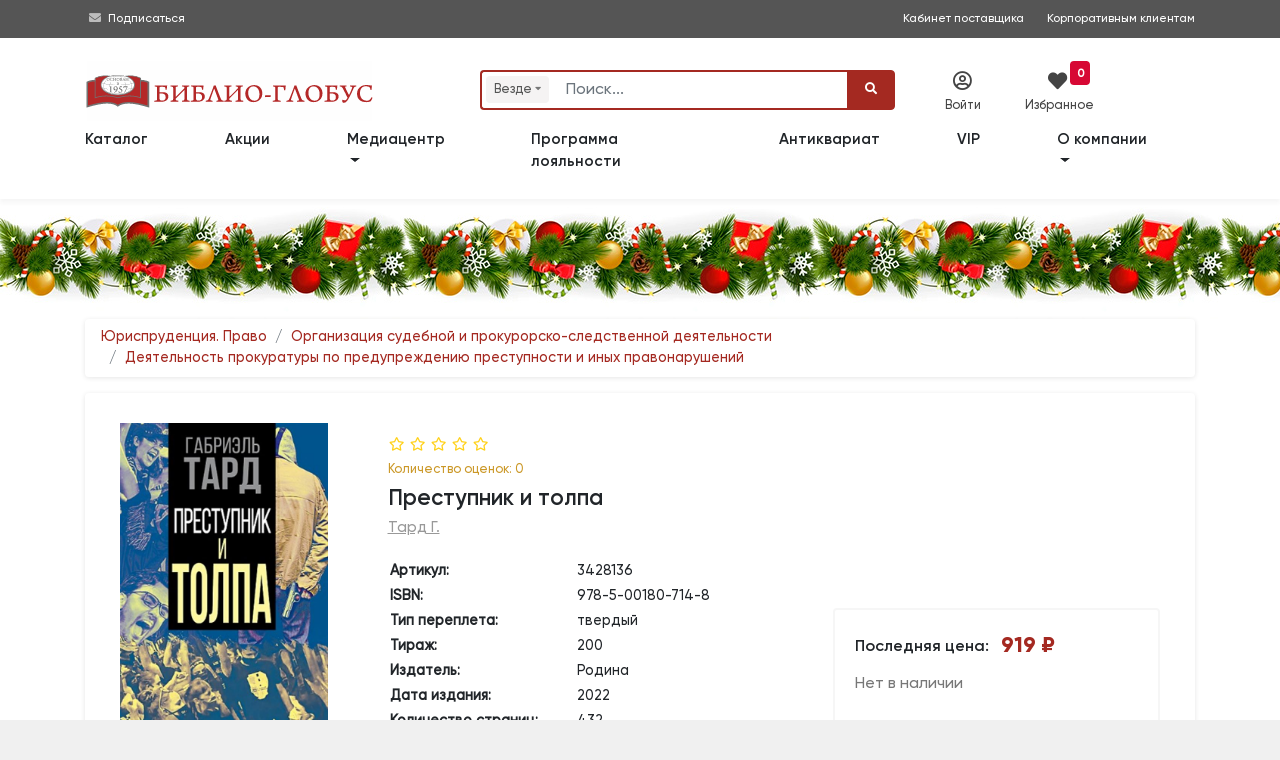

--- FILE ---
content_type: text/html; charset=utf-8
request_url: https://www.biblio-globus.ru/catalog/getfulldescription?id=10882474&type=1
body_size: 38927
content:
<!DOCTYPE html>
<html prefix="og: http://ogp.me/ns#">
<head>
    <meta charset="utf-8">
    <meta http-equiv="X-UA-Compatible" content="IE=edge">
    <meta name="mailru-verification" content="fd9a658378927472" />

    <title>Книга &#171;Преступник и толпа&#187; Тард Г. | ISBN 978-5-00180-714-8 | Библио-Глобус </title>
        <meta name="description" content="Купить книгу &#171;Преступник и толпа&#187; Тард Г. по низкой цене в книжном магазине &#171;Библио-Глобус&#187;.">



    <meta name="viewport" content="width=device-width, initial-scale=1">

        <meta name="robots" content="all,follow">


        <meta property="og:title" content="Преступник и толпа" />
        <meta property="og:type" content="book" />
        <meta property="og:book:author" content="Тард Г." />
        <meta property="og:description" content="Криминологические труды выдающегося французского психолога и социолога Габриэля Тарда (1843—1904) во многом определили развитие юридической психологии в XX веке. В сборник включены самые известные работы ученого: «Преступник и..." />
        <meta property="og:url" content="https://www.biblio-globus.ru/product/10882474" />
        <meta property="og:image" content="https://static1.bgshop.ru/imagehandler.ashx?filename=10882474.jpg&width=200" />
        <meta property="og:image:secure_url" content="https://static1.bgshop.ru/imagehandler.ashx?filename=10882474.jpg&width=200" />
        <meta property="og:image:type" content="image/jpeg" />
        <meta property="og:image:alt" content="Книга &#171;Преступник и толпа&#187;, Тард Г." />
        <meta name="twitter:card" content="summary" />
        <meta name="twitter:site" content="@Biblio_Globus" />
        <meta name="twitter:title" content="Преступник и толпа" />
        <meta name="twitter:description" content="Криминологические труды выдающегося французского психолога и социолога Габриэля Тарда (1843—1904) во многом определили развитие юридической..." />
        <meta name="twitter:image" content="https://static1.bgshop.ru/imagehandler.ashx?filename=10882474.jpg&width=200" />
    <link rel="canonical" href="https://www.biblio-globus.ru/product/10882474" />


 
    
        <script src="https://www.google.com/recaptcha/api.js?render=6LeAtKsiAAAAAB2-39qRtUXN68LwgjmLeY5q8I33"></script>






        <script type="application/ld+json">
                    {
                        "@context" : "http://schema.org",
                        "@type" : "Book",
                        "name" : "Преступник и толпа",
                        "image" : "https://static1.bgshop.ru/imagehandler.ashx?width=200&filename=10882474.jpg",
                        "author" : {
                        "@type" : "Person",
                        "name" : "Тард Г."
                        },
                        "datePublished" : "2022",
                        "publisher" : {
                        "@type" : "Organization",
                        "name" : "Родина"
                        },
                        "genre" : "Деятельность прокуратуры по предупреждению преступности и иных правонарушений",
                        "isbn" : "978-5-00180-714-8",

                        "offers": {
                            "@type": "Offer",
                            "url": "https://www.biblio-globus.ru/product/10882474",
                            "priceCurrency": "RUB",
                            "price": "919.00",
                            "priceValidUntil": "2026-01-16",



                                "availability": "https://schema.org/OutOfStock"
                        }
                    }
        </script>
            <script type="application/ld+json">
                {
                             
                    "@context" : "http://schema.org",
                    "@type": "BreadcrumbList",
                        "itemListElement":
                    [
                             
                                            
                        {
                            "@type": "ListItem",
                            "position": 1,
                            "item":
                            {
                                "@id": "https://www.biblio-globus.ru/catalog/index/6191",
                                "name": "Юриспруденция. Право"
                            }
                        }
                                            
                                    ,
                                            
                        {
                            "@type": "ListItem",
                            "position": 2,
                            "item":
                            {
                                "@id": "https://www.biblio-globus.ru/catalog/index/6204",
                                "name": "Организация судебной и прокурорско-следственной деятельности"
                            }
                        }
                                            
                                    ,
                                            
                        {
                            "@type": "ListItem",
                            "position": 3,
                            "item":
                            {
                                "@id": "https://www.biblio-globus.ru/catalog/index/6268",
                                "name": "Деятельность прокуратуры по предупреждению преступности и иных правонарушений"
                            }
                        }
                                            
                                    
                    ]
                }
            </script>

    

    <link rel="icon" href="/favicon.png" type="image/png">
    <link rel="icon" type="image/x-icon" href="/favicon.ico">
    <link rel="search" type="application/opensearchdescription+xml" href="/searchprovider.xml" title="Biblio-Globus" />

    <link rel="dns-prefetch" href="https://static1.bgshop.ru">
    <link rel="dns-prefetch" href="https://static2.bgshop.ru">
    <link rel="dns-prefetch" href="https://fonts.googleapis.com">
    <link rel="dns-prefetch" href="https://www.google.com">
    <link rel="dns-prefetch" href="https://www.googletagmanager.com">
    <link rel="dns-prefetch" href="https://www.gstatic.com">
    <link rel="dns-prefetch" href="https://mc.yandex.ru">
    

    <link rel="preconnect" href="https://static1.bgshop.ru">
    <link rel="preconnect" href="https://static2.bgshop.ru">
    <link rel="preconnect" href="https://fonts.googleapis.com">
    <link rel="preconnect" href="https://www.google.com">
    <link rel="preconnect" href="https://www.googletagmanager.com">
    <link rel="preconnect" href="https://www.gstatic.com">
    <link rel="preconnect" href="https://mc.yandex.ru">
    

    <link rel="stylesheet" href="/content/bg/css/jquery.fancybox.min.css" />
    <link rel="stylesheet" href="/content/bg/vendor/bootstrap/css/bootstrap.min.css">
    <!-- <link rel="stylesheet" href="/content/bg/vendor/font-awesome/css/all.min.css"> -->
    
    <link rel="stylesheet" href="/content/fontawesome/css/all.min.css" />
    <link rel="stylesheet" href="https://fonts.googleapis.com/css?family=Roboto:400,500,700,300,100">
    <link rel="stylesheet" href="https://fonts.googleapis.com/css?family=M+PLUS+1p">
    <link rel="stylesheet" href="/content/bg/vendor/owl.carousel/assets/owl.carousel.css">
    <link rel="stylesheet" href="/content/bg/vendor/owl.carousel/assets/owl.theme.default.css">
    <link rel="stylesheet" href="/content/bg/css/style.default.css?v=2226" id="theme-stylesheet">
    <link rel="stylesheet" href="/content/bg/css/custom.css">
    <link rel="stylesheet" href="/content/bg/css/suggestions.min.css" />
    <link rel="stylesheet" href="/content/bg/css/fancybox.css" />
    <link rel="stylesheet" href="/content/bg/css/fancy_carousel.css?v=1" />
    <link rel="stylesheet" href="/content/bg/css/font_bootstrap-icons.css" />
    <link rel="stylesheet" href="/content/bg/css/jquery-ui.css">
    <link rel="stylesheet" href="/content/bg/css/jquery-ui.theme.css">
    <link rel="stylesheet" href="/content/bg/css/jquery-ui.structure.css">
    <link rel="stylesheet" href="/content/bg/css/intlTelInput.css?v=1085" />
    <link rel="stylesheet" href="/content/bg/css/flip.css?v=1025" />
    <link rel="stylesheet" href="/Content/bg/datepicker/css/bootstrap-datepicker3.min.css" />
    <script>
        dataLayer = [];
    </script>

    <script>
        dataLayer.push({
            'ecommerce': {
            'detail': {
                'actionField': {'list': 'Документальный триллер'},
                'products': [{
                'name': 'Преступник и толпа',
                'id': '10882474',
                'price': '919.00'
                }]
                }
            }
        });
    </script>



    <!-- Google Tag Manager -->
    <script>
        (function (w, d, s, l, i) {
            w[l] = w[l] || []; w[l].push({
                'gtm.start':
                    new Date().getTime(), event: 'gtm.js'
            }); var f = d.getElementsByTagName(s)[0],
                j = d.createElement(s), dl = l != 'dataLayer' ? '&l=' + l : ''; j.async = true; j.src =
                    'https://www.googletagmanager.com/gtm.js?id=' + i + dl; f.parentNode.insertBefore(j, f);
        })(window, document, 'script', 'dataLayer', 'GTM-KK65ZMJ');</script>
    <!-- End Google Tag Manager -->
    <!--[if lt IE 9]>
    <script src="https://oss.maxcdn.com/html5shiv/3.7.3/html5shiv.min.js"></script>
    <script src="https://oss.maxcdn.com/respond/1.4.2/respond.min.js"></script><![endif]-->
</head>

<body>
    <!-- Google Tag Manager (noscript) -->
    <noscript>
        <iframe src="https://www.googletagmanager.com/ns.html?id=GTM-KK65ZMJ"
                height="0" width="0" style="display:none;visibility:hidden"></iframe>
    </noscript>
    <!-- End Google Tag Manager (noscript) -->
    <!-- navbar-->
    <header class="header top_header top_header_mobile top_header_desktop">

        <div id="top">

            <div class="container">

                <div class="row">
                    <!-- <div class="col-lg-6 text-left text-lg-left">

                    </div> -->

                    <div class="col-lg-12 text-right text-lg-right">
                        <div class="contact_info">
                            <div style="float:left;">
                                <!-- <i class="fas fa-phone-square"></i>&nbsp;<a class="contant_phone" href="tel:+74957811912"><span>+7 (495)</span> 781-19-12</a>
                                <span class="not_mobile"><i class="far fa-envelope"></i>&nbsp;<a class="contant_phone" href="mailto:web.logist@bgshop.ru">web.logist@bgshop.ru</a> </span> -->

                                <i class="fas fa-envelope"></i>&nbsp;<a href="/mediacenter/about">Подписаться</a>
                            </div>

                            <a class="not_mobile ext_info" target="_blank" style="padding-right: 20px;" href="http://blog.biblio-globus.ru/vendor/">Кабинет поставщика</a>
                            <a class="" style="padding-right: 0px;" href="/information/corporate-customer-service">Корпоративным клиентам</a>
                        </div>

                    </div>
                </div>
            </div>


        </div>


        <div class="container">

            <div class="row service_nav_mobile" id="service_nav_mobile">

                <div class="col-md-8 col-5"></div>
                <div class="col-md-4 col-7">
                    <div class="row">
                        <div class="col-3"></div>
                            <div class="col-3"><div class="icon_mobile" id="icon_cab1_mobile"><i class="far fa-user-circle" data-toggle="modal" data-target="#login-modal"></i></div></div>
                        

                        <div class="col-3">
                            <a href="/favorites/list" class="icon_mobile" id="icon_cab2_mobile">
                                <i class="fas fa-heart"></i>
                                    <div class="counter">
                                        <span id="wishlist_quantity3">
                                            0
                                        </span>
                                    </div>
                            </a>
                        </div>
                        <div class="col-3"></div>

                        

                        <!-- <div class="col-3"><a href="/information/trackinginfo" class="icon_mobile" id="icon_cab3_mobile"><i class="fas fa-map-marker-alt"></i></a></div> -->


                    </div>
                </div>
            </div>

            <div class="row top_elements">
                <div class="col-md-12 col-xl-4 col-lg-4 logo_mobile" id="logo_mobile">
                    <a href="/" class="navbar-brand home" title="Книжный магазин">
                        <img src="/content/bg/img/logo-bg-3.svg" alt="Книжный магазин" class="d-none d-md-none d-lg-inline-block d-xl-none logo_medium">
                        <img src="/content/bg/img/logo-bg-3.svg" alt="Книжный магазин" class="d-none d-md-none d-lg-none d-xl-inline-block logo_large">
                        <img src="/content/bg/img/logo-bg-3.svg" alt="Книжный магазин" class="d-md-inline-block d-md-none d-lg-none d-xl-none logo_small">
                        <span class="sr-only">bgshop.ru</span>
                    </a>
                </div>
                <div class="col-md-12 col-xl-5 col-lg-5">

                    <div id="search" class="show">
                        <div class="container search_mobile" id="search_mobile">
                            <div class="row">
                                <div class="col-2 col-sm-2 d-lg-none" style="padding-top:20px; padding-right:0; width:100%;">
                                    <button class="btn btn-primary" id="icon_cab4_mobile" data-toggle="collapse" data-target="#navigation2"><i class="fas fa-bars" style="font-size:1rem;"></i></button>

                                </div>
                                <div class="col-10 col-sm-10 col-md-10 col-lg-12">
                                    <form action="/Search" role="search" id="searchForm" class="ml-auto" name="" method="post">
                                        <div class="input-group" id="search_fields">

                                                <div class="input-group-prepend">
                                                    <div class="search-categories-btn-wrapper">
                                                        <div class="search-categories-btn" id="searchCategoriesBtn">
                                                            <span id="search-categories-btn-text">Везде</span> <i class="fas fa-sort-down search-categories-btn-arrow" aria-hidden="true"></i>
                                                        </div>
                                                        <div class="search-categories-btn-active d-none" id="searchCategoriesBtnActive">
                                                            <span id="search-categories-btn-text-active">Везде</span> <i class="bi bi-x-circle-fill search-categories-btn-delete"></i>
                                                        </div>
                                                    </div>
                                                </div>
                                                <input type="hidden" name="cat" id="SearchCategory" />

                                                <input type="text" name="query" id="SearchBooks" placeholder="Поиск..." class="form-control">

                                            <div class="input-group-append" style="cursor: pointer;" id="clear-btn-wrapper">
                                                <button tabindex="100" title="" class="btn btn-outline-search" id="clear-btn" type="button">
                                                    <i class="fas fa-times" id="clear-btn-icon"></i>
                                                </button>
                                            </div>
                                            <div class="input-group-append">
                                                <button id="SearchButton" type="submit" class="btn btn-primary"><i class="fa fa-search"></i></button>
                                            </div>
                                        </div>
                                    </form>
                                </div>
                            </div>
                        </div>
                        <ul id="history"></ul>
                    </div>

                    <!---->
                    <nav class="navbar navbar-expand-lg d-lg-none">

                        <div class="container">
                            <div class="navbar-buttons">
                                <button type="button" data-toggle="collapse" data-target="#navigation2" class="btn btn-outline-secondary navbar-toggler nav_mobile"><span class="sr-only">Toggle navigation</span><i class="fa fa-align-justify"></i></button>
                            </div>
                            <div id="navigation2" class="collapse navbar-collapse">
                                <ul class="navbar-nav mr-auto">
                                    <li class="nav-item-top"><a href="/catalog/categories" class="nav-link">Каталог</a></li>
                                    <li class="nav-item-top"><a href="/special-offers/store" class="nav-link">Акции</a></li>
                                    <li class="nav-item-top"><a href="/catalog/group?id=444&page=1&sort=1" class="nav-link">Новинки</a></li>
                                    <li class="nav-item-top"><a href="/catalog/group?id=535&page=1&sort=0&inStock=on" class="nav-link">Лидеры&nbsp;продаж</a></li>

                                    <!-- <li class="nav-item-top"><a href="/information/news" class="nav-link">Библио-новости</a></li> -->


                                    <li class="nav-item-top dropdown">
                                        <a class="nav-link dropdown-toggle" href="#" role="button" data-toggle="dropdown" aria-expanded="false">
                                            Медиацентр
                                        </a>
                                        <div class="dropdown-menu">
                                            <a class="dropdown-item" href="/mediacenter/about">О медиацентре </a>
                                            <a class="dropdown-item" href="/mediacenter/events">Анонсы</a>
                                            <a class="dropdown-item" href="/mediacenter/news">Новости </a>
                                            <a class="dropdown-item" href="/mediacenter/videos/31/1">Видео </a>
                                            <!--<a class="dropdown-item" href="/information/page/forma-zayavki">Форма заявки  </a>
                                            <a class="dropdown-item" href="/information/page/kontakty-mediacentra">Контакты медиацентра</a>-->
                                        </div>
                                    </li>
                                    <li class="nav-item-top"><a href="/information/loyalty-program" class="nav-link">Программа лояльности</a></li>
                                    <li class="nav-item-top"><a href="/catalog/antiques" class="nav-link">Антиквариат</a></li>

                                    <li class="nav-item-top"><a href="/information/corporate-customer-service" class="nav-link">VIP</a></li>
                                    <li class="nav-item-top dropdown">
                                        <a class="nav-link dropdown-toggle" href="#" role="button" data-toggle="dropdown" aria-expanded="false">
                                            О компании
                                        </a>
                                        <div class="dropdown-menu">
                                            <a class="dropdown-item" href="/information/page/o-kompanii">Информация о компании</a>
                                            <a class="dropdown-item" href="/information/page/dokumenty">Документы </a>
                                            <a class="dropdown-item" href="/information/page/nashi-nagrady">Наши награды </a>
                                            <a class="dropdown-item" href="/information/page/vakansii">Вакансии </a>
                                            <a class="dropdown-item" href="/information/page/kontaktnaya-informaciya">Контакты </a>
                                        </div>
                                    </li>
                                    <li class="nav-item-top d-none"><a href="/information/page/kontaktnaya-informaciya" class="nav-link">Контакты</a></li>

                                </ul>
                            </div>
                        </div>

                    </nav>
                    <!---->

                </div>
                <div class="col-md-12 col-xl-3 col-lg-3 service_nav_desktop">
                    <div class="row">
                            <div class="col-xl-4 col-lg-4" data-toggle="modal" data-target="#login-modal"><div class="icon" id="icon_cab1"><i class="far fa-user-circle"></i><div class="icon_title">Войти</div></div></div>
                        

                        <div class="col-xl-4 col-lg-4">
                            <a href="/favorites/list" class="icon" id="icon_cab2">
                                <i class="fas fa-heart" style="font-size: 1.2rem; color: #444; "></i><div class="icon_title" style="margin-left:-10px;">Избранное</div>

                                    <div style="background:#d70834; position:absolute; top:-10px; right:-10px; text-align:center; vertical-align:middle;border-radius:4px; margin:0; padding:0 .4rem;">
                                        <span id="wishlist_quantity1" style="color:#ffffff; font-weight:bold; font-size:.75rem; line-height:1.2rem;">
                                            0
                                        </span>
                                    </div>
                            </a>
                        </div>

                        <div class="col-xl-4 col-lg-4">&nbsp;</div>

                        

                        <!-- <div class="col-xl-4 col-lg-4"><a href="/information/trackinginfo" class="icon" id="icon_cab3"><i class="fas fa-map-marker-alt"></i><div class="icon_title">Отследить</div></a></div> -->

                    </div>
                </div>

            </div>
        </div>

        <nav class="navbar navbar-expand-md navbar-dark fixed-top bg-dark" style="display:none;">

            <div class="container row wide" style="margin:0 auto !important;">

                <div class="collapse navbar-collapse col-lg-9 col-xl-9 order-2 order-sm-2 order-md-2 order-lg-1 order-xl-1" id="navbarsExample07XL">

                    <ul class="navbar-nav mr-auto">
                        <li class="nav-item">
                            <a class="nav-link" href=""></a>
                        </li>
                    </ul>

                    <ul class="navbar-nav mr-auto mobile-nav">
                        <li class="nav-item dropdown mobile-nav">
                            <a class="nav-link dropdown-toggle" href="#" id="dropdown08XL" data-toggle="dropdown" aria-expanded="false">Каталог</a>
                            <div class="dropdown-menu" aria-labelledby="dropdown08XL">

                                <a class="dropdown-item" href=""><span class="fa-li"><i class="fas fa-angle-right"></i></span>&nbsp;</a>

                            </div>
                        </li>
                    </ul>

                </div>

                <div class="col-sm-12 col-md-12 col-lg-3 col-xl-3 order-1 order-sm-1 order-md-1 order-lg-2 order-xl-2 wide search-form">
                    <form method="get" class="form-row">
                        <div class="col-2 col-sm-2 col-md-2 d-lg-none d-xl-none">
                            <button class="navbar-toggler btn-sm navbar-toggler-btn" type="button" data-toggle="collapse" data-target="#navbarsExample07XL" aria-controls="navbarsExample07XL" aria-expanded="false" aria-label="Toggle navigation">
                                <i class="fa-solid fa-bars"></i>
                            </button>
                        </div>
                        <div class="col-10 col-sm-10 col-md-10 col-lg-12 col-xl-12">
                            <span role="status" aria-live="polite" class="ui-helper-hidden-accessible"></span>
                            <input type="text" id="search-text" name="q" placeholder="Поиск" role="searchbox" class="InputBox" autocomplete="off">
                            <button type="submit" id="search-btn" class="Button"><i class="fa-solid fa-magnifying-glass"></i></button>
                        </div>

                    </form>

                </div>
            </div>

        </nav>

        <nav class="navbar navbar-expand-lg">

            <div class="container">
                <div class="navbar-buttons">
                    <button type="button" data-toggle="collapse" data-target="#navigation" class="btn btn-outline-secondary navbar-toggler nav_mobile"><span class="sr-only">Toggle navigation</span><i class="fa fa-align-justify"></i></button>
                </div>
                <div id="navigation" class="collapse navbar-collapse">
                    <ul class="navbar-nav mr-auto">
                        <li class="nav-item-top"><a href="/catalog/categories" class="nav-link" style="padding-left:0;">Каталог</a></li>
                        <li class="nav-item-top"><a href="/special-offers/store" class="nav-link">Акции</a></li>

                        <!--
                        <li class="nav-item-top"><a href="/catalog/group?id=444&page=1&sort=1" class="nav-link">Новинки</a></li>
                        <li class="nav-item-top"><a href="/catalog/group?id=535&page=1&sort=0&inStock=on" class="nav-link">Лидеры&nbsp;продаж</a></li>
                            -->
                        <!-- <li class="nav-item-top"><a href="/information/preorder" class="nav-link">Скоро в продаже</a></li> -->

                        <li class="nav-item-top dropdown">
                            <a class="nav-link dropdown-toggle" href="#" role="button" data-toggle="dropdown" aria-expanded="false">
                                Медиацентр
                            </a>
                            <div class="dropdown-menu">
                                <a class="dropdown-item" href="/mediacenter/about">О медиацентре </a>
                                <a class="dropdown-item" href="/mediacenter/events">Анонсы</a>
                                <a class="dropdown-item" href="/mediacenter/news">Новости </a>
                                <a class="dropdown-item" href="/mediacenter/videos/31/1">Видео </a>
                                <!--<a class="dropdown-item" href="/information/page/forma-zayavki">Форма заявки  </a>
                                <a class="dropdown-item" href="/information/page/kontakty-mediacentra">Контакты медиацентра</a> -->
                            </div>
                        </li>

                        <li class="nav-item-top"><a href="/information/loyalty-program" class="nav-link">Программа лояльности</a></li>
                        <li class="nav-item-top"><a href="/catalog/antiques" class="nav-link">Антиквариат</a></li>

                        <li class="nav-item-top"><a href="/information/corporate-customer-service" class="nav-link">VIP</a></li>
                        <li class="nav-item-top dropdown">
                            <a class="nav-link dropdown-toggle" href="/information/page/o-kompanii" role="button" data-toggle="dropdown" aria-expanded="false">
                                О компании
                            </a>
                            <div class="dropdown-menu">
                                <a class="dropdown-item" href="/information/page/dokumenty">Документы </a>
                                <a class="dropdown-item" href="/information/page/nashi-nagrady">Наши награды </a>
                                <a class="dropdown-item" href="/information/page/vakansii">Вакансии </a>
                                <a class="dropdown-item" href="/information/page/kontaktnaya-informaciya">Контакты </a>
                            </div>

                        </li>
                        <li class="nav-item-top d-none"><a href="/information/page/kontaktnaya-informaciya" class="nav-link">Контакты</a></li>

                    </ul>
                </div>
            </div>

        </nav>
    </header>


    <!-- -->
    <div class="modal fade text-center py-5" id="subscribeModal" tabindex="-1" role="dialog" aria-labelledby="exampleModalLabel" aria-hidden="true">
        <div class="modal-dialog modal-md" role="document">
            <div class="modal-content">
                <div class="modal-body">
                    <div class="top-strip"></div>
                    <h3 id="feedback" class="pt-5 mb-0 text-secondary" style="padding-bottom:15px;">Заказать обратный звонок</h3>

                    <div class="input-group mb-3 w-75 mx-auto">
                        <textarea placeholder="Ф.И.О." id="good" class="form-control"></textarea>
                    </div>
                    <div class="input-group mb-3 w-75 mx-auto">
                        <textarea placeholder="Телефон" id="bad" class="form-control"></textarea>
                    </div>
                    <div class="input-group mb-3 w-75 mx-auto">
                        <textarea placeholder="E-mail" id="change" class="form-control"></textarea>
                    </div>
                    <div class="input-group-append" id="submit-btn">
                        <button style="margin:0 auto;" class="btn btn-primary" type="button" id="button-addon2">Заказать <i class="fa fa-paper-plane"></i></button>
                        <input type="hidden" id="GoogleCaptchaToken" />
                    </div>

                    <p class="pb-1 text-muted" style="padding-top:10px;"><small>&nbsp;</small></p>
                    <div class="bottom-strip"></div>
                </div>
            </div>
        </div>
    </div>
    <!-- -->
    <div id="login-modal" tabindex="-1" role="dialog" aria-labelledby="Login" aria-hidden="true" class="modal fade">
        <div class="modal-dialog modal-sm">
            <div class="modal-content">
                <div class="modal-header">
                    <h5 class="modal-title">Вход в личный кабинет</h5>
                    <button type="button" data-dismiss="modal" aria-label="Close" class="close"><span aria-hidden="true">×</span></button>
                </div>
                <div class="modal-body">
<form action="/auth/login" class="bootstrap-frm2" method="post">                        <div class="form-group">
                            <input id="email-modal" type="text" name="UserName" placeholder="Логин / Телефон / e-mail" class="form-control">
                        </div>
                        <div class="form-group">
                            <input id="password-modal" type="password" placeholder="Пароль" name="Password" data-toggle="password" class="form-control">
                        </div>
                        <p class="text-center" style="margin-block:15px;">
                            <button class="btn btn-primary btn-block" style="font-size:.9rem;">Войти</button>
                        </p>
                        <p class="text-center text-muted" style="font-size:.85rem; margin-bottom:0;"><a href="/customer/restore">Забыли пароль?</a></p>
</form>
                    <div class="extra-title"><span>или</span></div>

                    <a href="/register/register" class="btn btn-primary btn-block d-none" style="margin-bottom:15px;">Зарегистрироваться</a>


                    <div class="row">
                        <div class="col-6 pr-1">
                            <a href="/register/register" class="btn btn-primary btn-block" style="margin-bottom:15px; line-height:16px;"><span style="font-size:.9rem;">Регистрация</span><br><span style="font-size:.7rem;">физического лица</span></a>
                        </div>
                        <div class="col-6 pl-1">
                            <a href="/register/registerlegalentity" class="btn btn-primary btn-block" style="margin-bottom: 15px; line-height: 16px;"><span style="font-size:.9rem;">Регистрация</span><br><span style="font-size:.7rem;">юридического лица</span></a>
                        </div>
                    </div>

                    <p class="text-left text-muted" style="font-size:.8rem;">
                        Регистрация позволит получить доступ к специальным предложениям biblio-globus.ru
                    </p>

                </div>
            </div>
        </div>
    </div>


    <div id="smi-modal" tabindex="-1" role="dialog" aria-labelledby="Login" aria-hidden="true" class="modal fade">
        <div class="modal-dialog modal-md">
            <div class="modal-content">
                <div class="modal-header">
                    <h5 class="modal-title">Заявка на аккредитацию</h5>
                    <button type="button" data-dismiss="modal" aria-label="Close" class="close"><span aria-hidden="true">×</span></button>
                </div>
                <div class="modal-body">

                    <div id="smi-result"></div>

                    <div id="smi-form">
                        <div class="form-group">
                            <input type="text" name="SmiTitle" id="smiTitle" placeholder="Наименование СМИ" class="form-control">
                        </div>

                        <div class="form-group">
                            <input type="text" name="SmiLastName" id="smiLastName" placeholder="Фамилия*" class="form-control">
                        </div>

                        <div class="form-group">
                            <input type="text" name="SmiName" id="smiName" placeholder="Имя*" class="form-control">
                        </div>

                        <div class="form-group">
                            <input type="text" name="SmiPhone" id="smiPhone" placeholder="Телефон*" class="form-control">
                        </div>

                        <div class="form-group">
                            <input type="text" name="SmiEmail" id="smiEmail" placeholder="E-mail*" class="form-control">
                        </div>

                        <div class="form-group">
                            <input type="text" name="SmiTarget" id="smiTarget" placeholder="Цель обращения*" class="form-control">
                        </div>

                        <div class="form-group">
                            <textarea type="text" name="SmiComment" id="smiComment" placeholder="Комментарии" class="form-control"></textarea>
                        </div>

                        <div class="input-group mb-3 ">
                            <!--
                            <input type="checkbox" id="isAccept" class="form-control" name="isAccept" />
                            <label for="isAccept">Соглашаюсь c правилами публикации отзывов</label>
                            -->
                            <div class="form-check my-2">
                                <input class="form-check-input" type="checkbox" id="smiIsAccept" name="SmiIsAccept">
                                <label class="form-check-label" for="smiIsAccept" id="smiIsAcceptLabel" style="font-size:.8rem;">
                                    Даю согласие на обработку персональных данных в соответствии с Политикой конфиденциальности  Медиацентра «БИБЛИО-ГЛОБУС»
                                </label>
                                <input type="hidden" id="GoogleReCaptchaSmiToken" />
                            </div>

                        </div>

                        <p class="text-center" id="smiSubmitwrapper" style="margin-block:15px;">
                            <button class="btn btn-primary btn-lg btn-block disabled" id="smiSubmit">Отправить</button>
                        </p>
                    </div>

                </div>
            </div>
        </div>
    </div>


        <div id="in-stock-modal" tabindex="-1" role="dialog" aria-labelledby="Login" aria-hidden="true" class="modal fade">
            <div class="modal-dialog modal-dialog-centered modal-md">
                <div class="modal-content">
                    <div class="modal-header">
                        <h5 class="modal-title">Уведомление о поступлении в продажу</h5>
                        <button type="button" data-dismiss="modal" aria-label="Close" class="close"><span aria-hidden="true">×</span></button>
                    </div>
                    <div class="modal-body">

                        <div id="in-stock-result" class="py-2"></div>


                        <div id="in-stock-form">

                            <div class="form-group">
                                <input type="number" name="InStockQuantity" id="inStockQuantity" placeholder="Количество экземпляров*" class="form-control">
                            </div>

                            <div class="form-group">
                                <input type="text" name="InStockName" id="inStockName" placeholder="Имя*" class="form-control">
                            </div>

                            <div class="form-group">
                                <input type="text" name="InStockPhone" id="inStockPhone" placeholder="Телефон*" autocomplete="off" class="form-control">
                            </div>

                            <div class="form-group">
                                <input type="text" name="InStockEmail" id="inStockEmail" placeholder="E-mail*" class="form-control">
                            </div>

                            <div class="input-group mb-3 ">
                                <div class="form-check my-2">
                                    <input class="form-check-input" type="checkbox" id="inStockIsAccept" name="InStockIsAccept">
                                    <label class="form-check-label" for="inStockIsAccept" id="inStockIsAcceptLabel" style="font-size:.8rem;">
                                        Даю согласие на обработку персональных данных в соответствии с <a href="/information/page/polzovatelskoe-soglashenie-o-konfidencialnosti" target="_blank">Политикой конфиденциальности «БИБЛИО-ГЛОБУС»</a>
                                    </label>
                                    <input type="hidden" id="GoogleReCaptchaInStockToken" />
                                    <input type="hidden" id="inStockNotifyProductId" />
                                </div>
                            </div>

                            <p class="text-center" id="inStockSubmitwrapper" style="margin-block:15px;">
                                <button class="btn btn-primary btn-lg btn-block disabled" id="inStockSubmit"><i class="bi bi-envelope-fill"></i> Cообщить о поступлении</button>
                            </p>
                        </div>
                    </div>
                </div>
            </div>
        </div>



    <div id="event-modal" tabindex="-1" role="dialog" aria-labelledby="Login" aria-hidden="true" class="modal fade">
        <div class="modal-dialog modal-md">
            <div class="modal-content">
                <div class="modal-header">
                    <h5 class="modal-title">Заявка на организацию мероприятий </h5>
                    <button type="button" data-dismiss="modal" aria-label="Close" class="close"><span aria-hidden="true">×</span></button>
                </div>
                <div class="modal-body">

                    <div id="event-result"></div>
                    <div id="event-form">
                        <div class="form-group">
                            <input type="text" name="EventOrganization" id="eventOrganization" placeholder="Организация*" class="form-control">
                        </div>

                        <div class="form-group">
                            <input type="text" name="EventLastName" id="eventLastName" placeholder="Фамилия*" class="form-control">
                        </div>

                        <div class="form-group">
                            <input type="text" name="EventName" id="eventName" placeholder="Имя*" class="form-control">
                        </div>

                        <div class="form-group">
                            <input type="text" name="EventPhone" id="eventPhone" placeholder="Телефон*" class="form-control">
                        </div>

                        <div class="form-group">
                            <input type="text" name="EventEmail" id="eventEmail" placeholder="E-mail*" class="form-control">
                        </div>

                        <div class="form-group">
                            <input type="text" name="EventType" id="eventType" placeholder="Тип мероприятия*" class="form-control">
                        </div>

                        <div class="form-group">
                            <input type="text" name="EventDate" id="eventDate" placeholder="Предпочтительные даты/время*" class="form-control">
                        </div>

                        <div class="form-group">
                            <input type="text" name="EventQty" id="eventQty" placeholder="Количество участников*" class="form-control">
                        </div>

                        <div class="form-group">
                            <textarea type="text" name="EventDescription" id="eventDescription" placeholder="Описание мероприятия" class="form-control"></textarea>
                        </div>

                        <div class="form-group">
                            <input type="text" name="EventBuffet" id="eventBuffet" placeholder="Фуршет" class="form-control">
                        </div>


                        <div class="form-check my-2">
                            <input class="form-check-input" type="checkbox" id="eventIsAccept" name="isAccept">
                            <label class="form-check-label" for="eventIsAccept" id="eventIsAcceptLabel" style="font-size:.8rem;">
                                Даю согласие на обработку персональных данных в соответствии с Политикой конфиденциальности  Медиацентра «БИБЛИО-ГЛОБУС»
                            </label>
                            <input type="hidden" id="GoogleReCaptchaEventToken" />
                        </div>

                        <p class="text-center" style="margin-block:15px; " id="eventSubmitwrapper">
                            <button class="btn btn-primary btn-lg btn-block disabled" id="eventSubmit">Отправить</button>
                        </p>
                    </div>

                </div>
            </div>
        </div>
    </div>

    <div id="shelf-request-modal" tabindex="-1" role="dialog" aria-labelledby="Login" aria-hidden="true" class="modal fade">
        <div class="modal-dialog modal-md">
            <div class="modal-content">
                <div class="modal-header">
                    <h5 class="modal-title">Попасть на полку </h5>
                    <button type="button" data-dismiss="modal" aria-label="Close" class="close"><span aria-hidden="true">×</span></button>
                </div>
                <div class="modal-body">

                    <div id="shelf-request-result"></div>
                    <div id="shelf-request-form">
                        <div class="form-group">
                            <input type="text" name="ShelfRequestOrganization" id="shelfRequestOrganization" placeholder="Организация" class="form-control">
                        </div>

                        <div class="form-group">
                            <input type="text" name="ShelfRequestLastName" id="shelfRequestLastName" placeholder="Фамилия*" class="form-control">
                        </div>

                        <div class="form-group">
                            <input type="text" name="ShelfRequestName" id="shelfRequestName" placeholder="Имя*" class="form-control">
                        </div>

                        <div class="form-group">
                            <input type="text" name="ShelfRequestPhone" id="shelfRequestPhone" placeholder="Телефон*" class="form-control">
                        </div>

                        <div class="form-group">
                            <input type="text" name="ShelfRequestEmail" id="shelfRequestEmail" placeholder="E-mail*" class="form-control">
                        </div>

                        <div class="form-group">
                            
                            <select name="ShelfRequestType" id="shelfRequestType" class="form-control">
                                <option disabled selected hidden>Тип полки*</option>
                                <option>Специальная выкладка</option>
                                <option>Витрина</option>
                                <option>Шкаф</option>
                            </select>
                        </div>

                        <div class="form-group">
                            <textarea type="text" name="ShelfRequestDescription" id="shelfRequestDescription" placeholder="Комментарий" class="form-control"></textarea>
                        </div>

 

                        <div class="form-check my-2">
                            <input class="form-check-input" type="checkbox" id="shelfRequestIsAccept" name="isAccept">
                            <label class="form-check-label" for="shelfRequestIsAccept" id="shelfRequestIsAcceptLabel" style="font-size:.8rem;">
                                Даю согласие на обработку персональных данных в соответствии с Политикой конфиденциальности  Медиацентра «БИБЛИО-ГЛОБУС»
                            </label>
                            <input type="hidden" id="GoogleReCaptchaShelfRequestToken" />
                        </div>

                        <p class="text-center" style="margin-block:15px; " id="shelfRequestSubmitwrapper">
                            <button class="btn btn-primary btn-lg btn-block disabled" id="shelfRequestSubmit">Отправить</button>
                        </p>
                    </div>

                </div>
            </div>
        </div>
    </div>


    <div id="all">
        <div id="content" class="f_bl">
            <div class="container">
                <div class="row">
                    


















<div class="modal fade text-center py-5" id="reviewModal" tabindex="-1" role="dialog" aria-labelledby="exampleModalLabel" aria-hidden="true">
    <div class="modal-dialog modal-md" role="document">
        <div class="modal-content">
            <div class="modal-body">
                <div class="top-strip"></div>
                <h3 id="review_win_title" class="pt-4 mb-3 text-secondary" style="padding-bottom:15px;">Оставить отзыв</h3>

                <div id="rating-wrapper2">
                    <span id="rating_label">Рейтинг*: </span>
                    <div class="starrr" id="rating-review">

                        <a href="#" class="far fa-star" aria-hidden="true"></a>
                        <a href="#" class="far fa-star" aria-hidden="true"></a>
                        <a href="#" class="far fa-star" aria-hidden="true"></a>
                        <a href="#" class="far fa-star" aria-hidden="true"></a>
                        <a href="#" class="far fa-star" aria-hidden="true"></a>


                    </div>
                </div>

                <div class="input-group mb-3 w-85 mx-auto">
                    <input type="text" placeholder="Заголовок*" id="title" class="form-control" />
                </div>
                <div class="input-group mb-3 w-85 mx-auto">
                    <textarea placeholder="Отзыв*" id="reviewText" class="form-control"></textarea>
                </div>
                <div class="input-group mb-3 w-85 mx-auto">
                    <textarea placeholder="Плюсы" id="advantages" class="form-control"></textarea>
                </div>
                <div class="input-group mb-3 w-85 mx-auto">
                    <textarea placeholder="Минусы" id="disadvantages" class="form-control"></textarea>
                </div>
                <div class="input-group mb-3 w-85 mx-auto">
                    <input type="text" placeholder="Имя или псевдоним" id="customerName" class="form-control" />
                </div>
                <div class="input-group mb-3 w-85 mx-auto">
                    <!--
                    <input type="checkbox" id="isAccept" class="form-control" name="isAccept" />
                    <label for="isAccept">Соглашаюсь c правилами публикации отзывов</label>
                    -->
                    <div class="form-check my-2">
                        <input class="form-check-input" type="checkbox" id="isAccept" name="isAccept">
                        <label class="form-check-label" for="isAccept" id="isAcceptLabel">
                            Соглашаюсь c <a href="#" target="_blank">правилами публикации отзывов</a>
                        </label>
                    </div>

                </div>
                <div class="input-group-append" id="submit-wrapper">
                    <input type="hidden" id="productId" value="10882474" class="form-control" />
                    <button style="margin:0 auto;" class="btn btn-primary btn-block w-85 disabled" type="button" id="submit-review-btn">Опубликовать</button>
                    <input type="hidden" id="GoogleReCaptchaToken" />
                    <input type="hidden" id="ratingId" />
                </div>
                <div class="w-85 mb-4" id="review-form-info">В течение 7 рабочих дней мы проверим ваш отзыв на&nbsp;соответствие правилам.</div>

                <div class="bottom-strip"></div>
            </div>
        </div>
    </div>
</div>



<div class="col-lg-12">

    

    <!-- breadcrumb-->
    <nav aria-label="breadcrumb">
        <ol class="breadcrumb">


                    <li class="breadcrumb-item"><a href="/catalog/index/6191">Юриспруденция. Право</a></li>
                    <li class="breadcrumb-item"><a href="/catalog/index/6204">Организация судебной и прокурорско-следственной деятельности</a></li>
                    <li class="breadcrumb-item"><a href="/catalog/index/6268">Деятельность прокуратуры по предупреждению преступности и иных правонарушений</a></li>
        </ol>
    </nav>
</div>

<div class="col-lg-3  cat_top" style="display:none;">
    <div class="card sidebar-menu mb-4">
        <div class="card-header">
            <h3 class="h4 card-title">Каталог</h3>
        </div>
        <div class="card-body">
            <ul class="nav nav-pills flex-column category-menu">

                        <li>
                            <a href="/catalog/index/101" class="nav-link">Художественная литература</a>
                        </li>
                        <li>
                            <a href="/catalog/index/6088" class="nav-link">Психология</a>
                        </li>
                        <li>
                            <a href="/catalog/index/6089" class="nav-link">Бизнес. Продвижение. Экономика</a>
                        </li>
                        <li>
                            <a href="/catalog/index/2419" class="nav-link">Информационные технологии</a>
                        </li>
                        <li>
                            <a href="/catalog/index/6087" class="nav-link">Философия. Эзотерика. Религия </a>
                        </li>
                        <li>
                            <a href="/catalog/index/192" class="nav-link">Гуманитарные и общественные науки</a>
                        </li>
                        <li>
                            <a href="/catalog/index/193" class="nav-link">Естественные науки.  Математика</a>
                        </li>
                        <li>
                            <a href="/catalog/index/194" class="nav-link">Прикладные науки. Техника. Сельское хозяйство</a>
                        </li>
                        <li>
                            <a href="/catalog/index/200" class="nav-link">Книги для детей</a>
                        </li>
                        <li>
                            <a href="/catalog/index/197" class="nav-link">Искусство</a>
                        </li>
                        <li>
                            <a href="/catalog/index/2266" class="nav-link">Английский язык</a>
                        </li>
                        <li>
                            <a href="/catalog/index/2267" class="nav-link">Немецкий язык</a>
                        </li>
                        <li>
                            <a href="/catalog/index/2268" class="nav-link">Французский язык</a>
                        </li>
                        <li>
                            <a href="/catalog/index/2265" class="nav-link">Другие языки</a>
                        </li>
                        <li>
                            <a href="/catalog/index/195" class="nav-link">Медицина. Здоровье</a>
                        </li>
                        <li>
                            <a href="/catalog/index/7" class="nav-link">Канцелярские товары</a>
                        </li>
                        <li>
                            <a href="/catalog/index/196" class="nav-link">Хобби. Путешествия. Кулинария</a>
                        </li>
                        <li>
                            <a href="/catalog/index/6191" class="nav-link">Юриспруденция. Право</a>
                        </li>
                        <li>
                            <a href="/catalog/index/6270" class="nav-link">Спорт. Красота. Здоровье</a>
                        </li>
                        <li>
                            <a href="/catalog/index/2" class="nav-link">Учебники</a>
                        </li>
                        <li>
                            <a href="/catalog/index/6" class="nav-link">Антиквариат. Товары для Коллекционеров. Букинистика. Подарки</a>
                        </li>
                        <li>
                            <a href="/catalog/index/2009" class="nav-link">Постеры. Плакаты. Календари</a>
                        </li>
                        <li>
                            <a href="/catalog/index/6007" class="nav-link">Игры</a>
                        </li>
                        <li>
                            <a href="/catalog/index/4" class="nav-link">Аудио/Видео</a>
                        </li>

            </ul>
        </div>
    </div>



    <!-- Reviews -->
    <div id="reviews_carousel_wrapper">
        <div id="reviews_carousel" class="carousel slide carousel-fade" data-ride="carousel">
            <div class="carousel-inner">

                    <div class="carousel-item active">
                        <div class="carousel-caption d-none d-md-block">
                            <blockquote>
                                <p class="client-review-stars">

                                        <i class="fas fa-star"></i>
                                        <i class="fas fa-star"></i>
                                        <i class="fas fa-star"></i>
                                        <i class="fas fa-star"></i>
                                        <i class="fas fa-star"></i>
                                                                    </p>
                                <p style="text-align: center; font-size: .85rem;">&laquo;Отличный магазин, огромный выбор, низкие цены. Рекомендую всем книголюбам!&raquo;</p>
                                <footer class="blockquote-footer">Ирина Топорнина </footer>
                                <!-- Client review stars -->
                                <!-- "fas fa-star" for a full star, "far fa-star" for an empty star, "far fa-star-half-alt" for a half star. -->

                            </blockquote>
                        </div>
                    </div>
                    <div class="carousel-item ">
                        <div class="carousel-caption d-none d-md-block">
                            <blockquote>
                                <p class="client-review-stars">

                                        <i class="fas fa-star"></i>
                                        <i class="fas fa-star"></i>
                                        <i class="fas fa-star"></i>
                                        <i class="fas fa-star"></i>
                                        <i class="fas fa-star"></i>
                                                                    </p>
                                <p style="text-align: center; font-size: .85rem;">&laquo;Лучше нет ! Идеальный книжный магазин&raquo;</p>
                                <footer class="blockquote-footer">Данила Романов </footer>
                                <!-- Client review stars -->
                                <!-- "fas fa-star" for a full star, "far fa-star" for an empty star, "far fa-star-half-alt" for a half star. -->

                            </blockquote>
                        </div>
                    </div>
                    <div class="carousel-item ">
                        <div class="carousel-caption d-none d-md-block">
                            <blockquote>
                                <p class="client-review-stars">

                                        <i class="fas fa-star"></i>
                                        <i class="fas fa-star"></i>
                                        <i class="fas fa-star"></i>
                                        <i class="fas fa-star"></i>
                                        <i class="fas fa-star"></i>
                                                                    </p>
                                <p style="text-align: center; font-size: .85rem;">&laquo;Выбор книг огромен, все, что искал, нашел здесь, и при этом цены очень приемлемые&raquo;</p>
                                <footer class="blockquote-footer">Павел Калинников </footer>
                                <!-- Client review stars -->
                                <!-- "fas fa-star" for a full star, "far fa-star" for an empty star, "far fa-star-half-alt" for a half star. -->

                            </blockquote>
                        </div>
                    </div>
                    <div class="carousel-item ">
                        <div class="carousel-caption d-none d-md-block">
                            <blockquote>
                                <p class="client-review-stars">

                                        <i class="fas fa-star"></i>
                                        <i class="fas fa-star"></i>
                                        <i class="fas fa-star"></i>
                                        <i class="fas fa-star"></i>
                                        <i class="fas fa-star"></i>
                                                                    </p>
                                <p style="text-align: center; font-size: .85rem;">&laquo;Очень хороший магазин. Для выбора книг и подарков просто замечательный.&raquo;</p>
                                <footer class="blockquote-footer">Елена Зоркова </footer>
                                <!-- Client review stars -->
                                <!-- "fas fa-star" for a full star, "far fa-star" for an empty star, "far fa-star-half-alt" for a half star. -->

                            </blockquote>
                        </div>
                    </div>
                    <div class="carousel-item ">
                        <div class="carousel-caption d-none d-md-block">
                            <blockquote>
                                <p class="client-review-stars">

                                        <i class="fas fa-star"></i>
                                        <i class="fas fa-star"></i>
                                        <i class="fas fa-star"></i>
                                        <i class="fas fa-star"></i>
                                        <i class="fas fa-star"></i>
                                                                    </p>
                                <p style="text-align: center; font-size: .85rem;">&laquo;Это главный книжный магазин Москвы! 
И здесь не нужны комментарии!&raquo;</p>
                                <footer class="blockquote-footer">Луч Гром </footer>
                                <!-- Client review stars -->
                                <!-- "fas fa-star" for a full star, "far fa-star" for an empty star, "far fa-star-half-alt" for a half star. -->

                            </blockquote>
                        </div>
                    </div>
                    <div class="carousel-item ">
                        <div class="carousel-caption d-none d-md-block">
                            <blockquote>
                                <p class="client-review-stars">

                                        <i class="fas fa-star"></i>
                                        <i class="fas fa-star"></i>
                                        <i class="fas fa-star"></i>
                                        <i class="fas fa-star"></i>
                                        <i class="fas fa-star"></i>
                                                                    </p>
                                <p style="text-align: center; font-size: .85rem;">&laquo;Люблю этот магазин, особенно в дни книгочея!)&raquo;</p>
                                <footer class="blockquote-footer">Александра Русак </footer>
                                <!-- Client review stars -->
                                <!-- "fas fa-star" for a full star, "far fa-star" for an empty star, "far fa-star-half-alt" for a half star. -->

                            </blockquote>
                        </div>
                    </div>
                    <div class="carousel-item ">
                        <div class="carousel-caption d-none d-md-block">
                            <blockquote>
                                <p class="client-review-stars">

                                        <i class="fas fa-star"></i>
                                        <i class="fas fa-star"></i>
                                        <i class="fas fa-star"></i>
                                        <i class="fas fa-star"></i>
                                        <i class="fas fa-star"></i>
                                                                    </p>
                                <p style="text-align: center; font-size: .85rem;">&laquo;Замечательный книжный, здесь можно найти почти все, наверное)&raquo;</p>
                                <footer class="blockquote-footer">Влад Б. </footer>
                                <!-- Client review stars -->
                                <!-- "fas fa-star" for a full star, "far fa-star" for an empty star, "far fa-star-half-alt" for a half star. -->

                            </blockquote>
                        </div>
                    </div>
                    <div class="carousel-item ">
                        <div class="carousel-caption d-none d-md-block">
                            <blockquote>
                                <p class="client-review-stars">

                                        <i class="fas fa-star"></i>
                                        <i class="fas fa-star"></i>
                                        <i class="fas fa-star"></i>
                                        <i class="fas fa-star"></i>
                                        <i class="fas fa-star"></i>
                                                                    </p>
                                <p style="text-align: center; font-size: .85rem;">&laquo;Большой выбор. Хорошие скидки и акции.&raquo;</p>
                                <footer class="blockquote-footer">Анастасия Д </footer>
                                <!-- Client review stars -->
                                <!-- "fas fa-star" for a full star, "far fa-star" for an empty star, "far fa-star-half-alt" for a half star. -->

                            </blockquote>
                        </div>
                    </div>
                    <div class="carousel-item ">
                        <div class="carousel-caption d-none d-md-block">
                            <blockquote>
                                <p class="client-review-stars">

                                        <i class="fas fa-star"></i>
                                        <i class="fas fa-star"></i>
                                        <i class="fas fa-star"></i>
                                        <i class="fas fa-star"></i>
                                        <i class="fas fa-star"></i>
                                                                    </p>
                                <p style="text-align: center; font-size: .85rem;">&laquo;Обожаю этот магазин всегда есть все необходимое.&raquo;</p>
                                <footer class="blockquote-footer">Елена Таранова </footer>
                                <!-- Client review stars -->
                                <!-- "fas fa-star" for a full star, "far fa-star" for an empty star, "far fa-star-half-alt" for a half star. -->

                            </blockquote>
                        </div>
                    </div>
                    <div class="carousel-item ">
                        <div class="carousel-caption d-none d-md-block">
                            <blockquote>
                                <p class="client-review-stars">

                                        <i class="fas fa-star"></i>
                                        <i class="fas fa-star"></i>
                                        <i class="fas fa-star"></i>
                                        <i class="fas fa-star"></i>
                                        <i class="fas fa-star"></i>
                                                                    </p>
                                <p style="text-align: center; font-size: .85rem;">&laquo;Отличный книжный магазин. Огромный выбор книг. В одном месте всe что нужно и в наличии.&raquo;</p>
                                <footer class="blockquote-footer">Денис Харламов </footer>
                                <!-- Client review stars -->
                                <!-- "fas fa-star" for a full star, "far fa-star" for an empty star, "far fa-star-half-alt" for a half star. -->

                            </blockquote>
                        </div>
                    </div>

            </div>

        </div>
    </div>
    <!-- / Reviews -->

</div>


<div class="col-lg-12">
    <div id="productMain" class="row box">
<div class='col-sm-12 col-md-12 col-lg-3'>
                <a data-fancybox="gallery" href="https://static1.bgshop.ru/imagehandler.ashx?filename=10882474.jpg&width=400">
                        <img src="https://static1.bgshop.ru/imagehandler.ashx?filename=10882474.jpg&width=550" class="product_photo zoomIn img-fluid" style="max-height:320px;" alt="Книга &#171;Преступник и толпа&#187; Тард Г." title="Преступник и толпа" />
                </a>








    </div>



<div class='col-sm-12 col-md-12 col-lg-5'>
    <div class="item-desc">

        
                                                                
            <div id="rating-wrapper">
                <div class="starrr" data-toggle="modal" data-target="#login-modal">
                                            <a href="#" class="far fa-star" aria-hidden="true"></a>
                        <a href="#" class="far fa-star" aria-hidden="true"></a>
                        <a href="#" class="far fa-star" aria-hidden="true"></a>
                        <a href="#" class="far fa-star" aria-hidden="true"></a>
                        <a href="#" class="far fa-star" aria-hidden="true"></a>
                </div>
            </div><span id="vote-qty" data-toggle="modal" data-target="#login-modal">Количество оценок: <span>0</span></span>
            <div>
                <span class='your-choice-was' style='display: none;'>
                    <span class='choice'></span>
                </span>
            </div>

        <h1 id="p_title_10882474">Преступник и толпа</h1>

        <p class="goToDescription" style="margin-bottom:0;">
            <a href="/Catalog/Search?query=Тард Г.&page=1" class="scroll-to">
Тард Г.            </a>
        </p>




            <div style="color:#777777; font-size:.8rem; padding:12px 0; display:none;">Заказали за последний месяц: 1 человек</div>



        <table class="decor2">



                    <tr>
                            <td width="45%" class="alt"><b>Артикул:</b></td>
                            <td class="alt" width="55%">3428136</td>
                    </tr>
                    <tr>
                            <td width="45%" class="alt"><b>ISBN:</b></td>
                            <td class="alt" width="55%">978-5-00180-714-8</td>
                    </tr>
                    <tr>
                            <td width="45%" class="alt"><b>Тип переплета:</b></td>
                            <td class="alt" width="55%">твердый</td>
                    </tr>
                    <tr>
                            <td width="45%" class="alt"><b>Тираж:</b></td>
                            <td class="alt" width="55%">200</td>
                    </tr>
                    <tr>
                            <td width="45%" class="alt"><b>Издатель:</b></td>
                            <td class="alt" width="55%">Родина </td>
                    </tr>
                    <tr>
                            <td width="45%" class="alt"><b>Дата издания:</b></td>
                            <td class="alt" width="55%">2022</td>
                    </tr>
                    <tr>
                            <td width="45%" class="alt"><b>Количество страниц:</b></td>
                            <td class="alt" width="55%">432</td>
                    </tr>
            
        </table>





    </div>

    <!-- thumbnails -->

</div>


<div class='col-sm-12 col-md-12 col-lg-4'>

<div class="buttons-block buttons-block-not-in-stock">












    <!-- buttons -->
    
        <div class="price_box">
            <div class="row price_s">

                    <div class="col-5 price_title align-text-bottom">Последняя&nbsp;цена:</div>

                    <div class="col-7">
                        <div class="col-12"><span class="price_new">919&nbsp;&#8381;</span></div>
                    </div>
                
            </div>
        </div>
        <div class="row">
            <div class="col-12">
                <p class="item-status" style="color: #777777; margin: 0px 0 20px;">Нет в наличии</p>
            </div>
        </div>
    <!-- /buttons -->
</div>


    </div>








<div id="module">


    <div class="collapse" id="collapseExample" aria-expanded="false" style="position:relative; margin-top:20px; padding: 0 15px; ">

        Криминологические труды выдающегося французского психолога и социолога Габриэля Тарда (1843—1904) во многом определили развитие юридической психологии в XX веке. В сборник включены самые известные работы ученого: «Преступник и преступление», «Сравнительная преступность», «Преступная толпа». Как устроен мозг злодея? Как влияет на его поведение окружающая действительность? Как люди реагируют на происходящее на их глазах злодеяние? На какие преступления никогда не пойдет один человек, но с легкостью согласится их множество? Обо всем этом читайте в книге, которую вы держите в руках

        <span class="overlay_bg"></span>


        <br /><br />

            <h3 style="font-size:1.1rem;">Характеристики</h3>

        <table class="decor">



                    <tr>
                            <td width="300" class="alt highlight"><b>Дополнительные сведения:</b> Под ред. Е. Мигунова; Худож. Б. Протопопов</td>
                    </tr>
                    <tr>
                            <td width="300" class="highlight"><b>Место издания:</b> Москва</td>
                    </tr>
                    <tr>
                            <td width="300" class="alt highlight"><b>Серия:</b> Документальный триллер</td>
                    </tr>
                    <tr>
                            <td width="300" class="highlight"><b>Высота, см.:</b> 20</td>
                    </tr>
                    <tr>
                            <td width="300" class="alt highlight"><b>Ширина, см:</b> 13</td>
                    </tr>
                    <tr>
                            <td width="300" class="highlight"><b>Толщина, см:</b> 2</td>
                    </tr>
                    <tr>
                            <td width="300" class="alt highlight"><b>Вес в граммах:</b> 530</td>
                    </tr>
                    <tr>
                            <td width="300" class="highlight"><b>Возрастная категория:</b> 16+</td>
                    </tr>
        </table>

    </div>

    <a role="button" class="collapsed" data-toggle="collapse" href="#collapseExample" aria-expanded="false" aria-controls="collapseExample">
    </a>
</div>


<div class="hidden" itemscope itemtype="http://schema.org/Product">
    <meta itemprop="image" content="https://static1.bgshop.ru/imagehandler.ashx?filename=10882474.jpg&width=200">
    <meta itemprop="name" content="Преступник и толпа">


<meta itemprop="description" content="Книга Тард Г. «Преступник и толпа» в книжном магазине «БИБЛИО-ГЛОБУС» по низкой цене. Книжный магазин «Библио-Глобус» регулярно проводит акции и предоставляет скидки на книги и другие товары.﻿">


    <div itemprop="offers" itemscope itemtype="http://schema.org/AggregateOffer">
            <meta itemprop="lowPrice" content="919.00">
        <meta itemprop="priceCurrency" content="RUB">
    </div>
</div>


    </div>






    <div class="container pb-2 box">
            <h4 style="padding-bottom:15px;">Книги из серии &laquo;Документальный триллер&raquo;</h4>
    <div class="owl-carousel bg-offers-carousel">
            <div class="card">
                <a href="/product/10995431" class="img-wrapper-index">
                    <img src="https://static1.bgshop.ru/imagehandler.ashx?fileName=10995431.jpg&width=200" class="card-img img-fluid" alt="НЛО как проект спецслужб. Кому выгоден миф о русских летающих тарелках">
                </a>
                <div class="card-body">
                    <div style="height:70px; overflow:hidden; margin-bottom:10px;">

                        <h5 class="card-title">НЛО как проект спецслужб. Кому...<br /><span class="card-author">А.В. Наумов</span></h5>

                        <p class="card-text"></p>
                    </div>


                    
                        <div>
                            <div class="price_item_wrapper "><span class="price_item_title">Цена в магазине:</span> <div class="price_item_block"><span class="price_item_new">799&nbsp;&#8381;</span></div></div>
                        </div>


                    <div class="mt-3" style="display: flex; align-items: stretch;">
                        <div>
                            <a href="/product/10995431" class="btn btn-primary">Подробнее</a>
                        </div>

                        <div class="ml-2">
                                <span id="add_wishlist_10995431" onclick="AddToWishlist(10995431)" class="btn btn-light"><i class="far fa-heart" style="color: #aeaeae;"></i></span>
                                <span id="added_wishlist_10995431" onclick="DeleteFromWishlist(10995431,false)" class="btn btn-light added_wishlist "><i class="fas fa-heart" style="color: #d70834;"></i></span>
                        </div>

                    </div>
                </div>
            </div>
            <div class="card">
                <a href="/product/11005866" class="img-wrapper-index">
                    <img src="https://static1.bgshop.ru/imagehandler.ashx?fileName=11005866.jpg&width=200" class="card-img img-fluid" alt="Игорь Тальков. Убийца найден">
                </a>
                <div class="card-body">
                    <div style="height:70px; overflow:hidden; margin-bottom:10px;">

                        <h5 class="card-title">Игорь Тальков. Убийца найден<br /><span class="card-author">О.Ю. Талькова</span></h5>

                        <p class="card-text"></p>
                    </div>


                    
                        <div>
                            <div class="price_item_wrapper "><span class="price_item_title">Цена в магазине:</span> <div class="price_item_block"><span class="price_item_new">789&nbsp;&#8381;</span></div></div>
                        </div>


                    <div class="mt-3" style="display: flex; align-items: stretch;">
                        <div>
                            <a href="/product/11005866" class="btn btn-primary">Подробнее</a>
                        </div>

                        <div class="ml-2">
                                <span id="add_wishlist_11005866" onclick="AddToWishlist(11005866)" class="btn btn-light"><i class="far fa-heart" style="color: #aeaeae;"></i></span>
                                <span id="added_wishlist_11005866" onclick="DeleteFromWishlist(11005866,false)" class="btn btn-light added_wishlist "><i class="fas fa-heart" style="color: #d70834;"></i></span>
                        </div>

                    </div>
                </div>
            </div>
            <div class="card">
                <a href="/product/11015925" class="img-wrapper-index">
                    <img src="https://static1.bgshop.ru/imagehandler.ashx?fileName=11015925.jpg&width=200" class="card-img img-fluid" alt="Маньяки Японии. Убийцы страны харакири, самураев и саке">
                </a>
                <div class="card-body">
                    <div style="height:70px; overflow:hidden; margin-bottom:10px;">

                        <h5 class="card-title">Маньяки Японии. Убийцы страны...<br /><span class="card-author">Ю. Мацутои</span></h5>

                        <p class="card-text"></p>
                    </div>


                    
                        <div>
                            <div class="price_item_wrapper "><span class="price_item_title">Цена в магазине:</span> <div class="price_item_block"><span class="price_item_new">839&nbsp;&#8381;</span></div></div>
                        </div>


                    <div class="mt-3" style="display: flex; align-items: stretch;">
                        <div>
                            <a href="/product/11015925" class="btn btn-primary">Подробнее</a>
                        </div>

                        <div class="ml-2">
                                <span id="add_wishlist_11015925" onclick="AddToWishlist(11015925)" class="btn btn-light"><i class="far fa-heart" style="color: #aeaeae;"></i></span>
                                <span id="added_wishlist_11015925" onclick="DeleteFromWishlist(11015925,false)" class="btn btn-light added_wishlist "><i class="fas fa-heart" style="color: #d70834;"></i></span>
                        </div>

                    </div>
                </div>
            </div>
            <div class="card">
                <a href="/product/11015926" class="img-wrapper-index">
                    <img src="https://static1.bgshop.ru/imagehandler.ashx?fileName=11015926.jpg&width=200" class="card-img img-fluid" alt="Крысиные тропы. Как наркомафия контролирует мир">
                </a>
                <div class="card-body">
                    <div style="height:70px; overflow:hidden; margin-bottom:10px;">

                        <h5 class="card-title">Крысиные тропы. Как наркомафия...<br /><span class="card-author">Н. Альбо</span></h5>

                        <p class="card-text"></p>
                    </div>


                    
                        <div>
                            <div class="price_item_wrapper "><span class="price_item_title">Цена в магазине:</span> <div class="price_item_block"><span class="price_item_new">1089&nbsp;&#8381;</span></div></div>
                        </div>


                    <div class="mt-3" style="display: flex; align-items: stretch;">
                        <div>
                            <a href="/product/11015926" class="btn btn-primary">Подробнее</a>
                        </div>

                        <div class="ml-2">
                                <span id="add_wishlist_11015926" onclick="AddToWishlist(11015926)" class="btn btn-light"><i class="far fa-heart" style="color: #aeaeae;"></i></span>
                                <span id="added_wishlist_11015926" onclick="DeleteFromWishlist(11015926,false)" class="btn btn-light added_wishlist "><i class="fas fa-heart" style="color: #d70834;"></i></span>
                        </div>

                    </div>
                </div>
            </div>
            <div class="card">
                <a href="/product/11022491" class="img-wrapper-index">
                    <img src="https://static1.bgshop.ru/imagehandler.ashx?fileName=11022491.jpg&width=200" class="card-img img-fluid" alt="Любовь у помешанных">
                </a>
                <div class="card-body">
                    <div style="height:70px; overflow:hidden; margin-bottom:10px;">

                        <h5 class="card-title">Любовь у помешанных<br /><span class="card-author">Ч. Ломброзо</span></h5>

                        <p class="card-text"></p>
                    </div>


                    
                        <div>
                            <div class="price_item_wrapper "><span class="price_item_title">Цена в магазине:</span> <div class="price_item_block"><span class="price_item_new">859&nbsp;&#8381;</span></div></div>
                        </div>


                    <div class="mt-3" style="display: flex; align-items: stretch;">
                        <div>
                            <a href="/product/11022491" class="btn btn-primary">Подробнее</a>
                        </div>

                        <div class="ml-2">
                                <span id="add_wishlist_11022491" onclick="AddToWishlist(11022491)" class="btn btn-light"><i class="far fa-heart" style="color: #aeaeae;"></i></span>
                                <span id="added_wishlist_11022491" onclick="DeleteFromWishlist(11022491,false)" class="btn btn-light added_wishlist "><i class="fas fa-heart" style="color: #d70834;"></i></span>
                        </div>

                    </div>
                </div>
            </div>
            <div class="card">
                <a href="/product/11022501" class="img-wrapper-index">
                    <img src="https://static1.bgshop.ru/imagehandler.ashx?fileName=11022501.jpg&width=200" class="card-img img-fluid" alt="Черная месса Уайти Балджера">
                </a>
                <div class="card-body">
                    <div style="height:70px; overflow:hidden; margin-bottom:10px;">

                        <h5 class="card-title">Черная месса Уайти Балджера<br /><span class="card-author">Е.М. Бута</span></h5>

                        <p class="card-text"></p>
                    </div>


                    
                        <div>
                            <div class="price_item_wrapper "><span class="price_item_title">Цена в магазине:</span> <div class="price_item_block"><span class="price_item_new">839&nbsp;&#8381;</span></div></div>
                        </div>


                    <div class="mt-3" style="display: flex; align-items: stretch;">
                        <div>
                            <a href="/product/11022501" class="btn btn-primary">Подробнее</a>
                        </div>

                        <div class="ml-2">
                                <span id="add_wishlist_11022501" onclick="AddToWishlist(11022501)" class="btn btn-light"><i class="far fa-heart" style="color: #aeaeae;"></i></span>
                                <span id="added_wishlist_11022501" onclick="DeleteFromWishlist(11022501,false)" class="btn btn-light added_wishlist "><i class="fas fa-heart" style="color: #d70834;"></i></span>
                        </div>

                    </div>
                </div>
            </div>
            <div class="card">
                <a href="/product/11022540" class="img-wrapper-index">
                    <img src="https://static1.bgshop.ru/imagehandler.ashx?fileName=11022540.jpg&width=200" class="card-img img-fluid" alt="Мои особенные пациенты. Труды клиники на Девичьем поле">
                </a>
                <div class="card-body">
                    <div style="height:70px; overflow:hidden; margin-bottom:10px;">

                        <h5 class="card-title">Мои особенные пациенты. Труды...<br /><span class="card-author">П.Б. Ганнушкин</span></h5>

                        <p class="card-text"></p>
                    </div>


                    
                        <div>
                            <div class="price_item_wrapper "><span class="price_item_title">Цена в магазине:</span> <div class="price_item_block"><span class="price_item_new">669&nbsp;&#8381;</span></div></div>
                        </div>


                    <div class="mt-3" style="display: flex; align-items: stretch;">
                        <div>
                            <a href="/product/11022540" class="btn btn-primary">Подробнее</a>
                        </div>

                        <div class="ml-2">
                                <span id="add_wishlist_11022540" onclick="AddToWishlist(11022540)" class="btn btn-light"><i class="far fa-heart" style="color: #aeaeae;"></i></span>
                                <span id="added_wishlist_11022540" onclick="DeleteFromWishlist(11022540,false)" class="btn btn-light added_wishlist "><i class="fas fa-heart" style="color: #d70834;"></i></span>
                        </div>

                    </div>
                </div>
            </div>
            <div class="card">
                <a href="/product/11022541" class="img-wrapper-index">
                    <img src="https://static1.bgshop.ru/imagehandler.ashx?fileName=11022541.jpg&width=200" class="card-img img-fluid" alt="Разведчики специального назначения. Из жизни 24-й бригады спецназа ГРУ">
                </a>
                <div class="card-body">
                    <div style="height:70px; overflow:hidden; margin-bottom:10px;">

                        <h5 class="card-title">Разведчики специального...<br /><span class="card-author">А. Бронников</span></h5>

                        <p class="card-text"></p>
                    </div>


                    
                        <div>
                            <div class="price_item_wrapper "><span class="price_item_title">Цена в магазине:</span> <div class="price_item_block"><span class="price_item_new">689&nbsp;&#8381;</span></div></div>
                        </div>


                    <div class="mt-3" style="display: flex; align-items: stretch;">
                        <div>
                            <a href="/product/11022541" class="btn btn-primary">Подробнее</a>
                        </div>

                        <div class="ml-2">
                                <span id="add_wishlist_11022541" onclick="AddToWishlist(11022541)" class="btn btn-light"><i class="far fa-heart" style="color: #aeaeae;"></i></span>
                                <span id="added_wishlist_11022541" onclick="DeleteFromWishlist(11022541,false)" class="btn btn-light added_wishlist "><i class="fas fa-heart" style="color: #d70834;"></i></span>
                        </div>

                    </div>
                </div>
            </div>
            <div class="card">
                <a href="/product/11051126" class="img-wrapper-index">
                    <img src="https://static1.bgshop.ru/imagehandler.ashx?fileName=11051126.jpg&width=200" class="card-img img-fluid" alt="Серийные убийцы. Кровь и возмездие">
                </a>
                <div class="card-body">
                    <div style="height:70px; overflow:hidden; margin-bottom:10px;">

                        <h5 class="card-title">Серийные убийцы. Кровь и возмездие<br /><span class="card-author">С. Алдонин</span></h5>

                        <p class="card-text"></p>
                    </div>


                    
                        <div>
                            <div class="price_item_wrapper "><span class="price_item_title">Цена в магазине:</span> <div class="price_item_block"><span class="price_item_new">869&nbsp;&#8381;</span></div></div>
                        </div>


                    <div class="mt-3" style="display: flex; align-items: stretch;">
                        <div>
                            <a href="/product/11051126" class="btn btn-primary">Подробнее</a>
                        </div>

                        <div class="ml-2">
                                <span id="add_wishlist_11051126" onclick="AddToWishlist(11051126)" class="btn btn-light"><i class="far fa-heart" style="color: #aeaeae;"></i></span>
                                <span id="added_wishlist_11051126" onclick="DeleteFromWishlist(11051126,false)" class="btn btn-light added_wishlist "><i class="fas fa-heart" style="color: #d70834;"></i></span>
                        </div>

                    </div>
                </div>
            </div>
            <div class="card">
                <a href="/product/11051138" class="img-wrapper-index">
                    <img src="https://static1.bgshop.ru/imagehandler.ashx?fileName=11051138.jpg&width=200" class="card-img img-fluid" alt="Слишком темно и невыносимо тихо. Как я воспринимаю, представляю и понимаю окружающий мир. Воспоминания слепоглухонемой">
                </a>
                <div class="card-body">
                    <div style="height:70px; overflow:hidden; margin-bottom:10px;">

                        <h5 class="card-title">Слишком темно и невыносимо тихо....<br /><span class="card-author">О.И....</span></h5>

                        <p class="card-text"></p>
                    </div>


                    
                        <div>
                            <div class="price_item_wrapper "><span class="price_item_title">Цена в магазине:</span> <div class="price_item_block"><span class="price_item_new">1059&nbsp;&#8381;</span></div></div>
                        </div>


                    <div class="mt-3" style="display: flex; align-items: stretch;">
                        <div>
                            <a href="/product/11051138" class="btn btn-primary">Подробнее</a>
                        </div>

                        <div class="ml-2">
                                <span id="add_wishlist_11051138" onclick="AddToWishlist(11051138)" class="btn btn-light"><i class="far fa-heart" style="color: #aeaeae;"></i></span>
                                <span id="added_wishlist_11051138" onclick="DeleteFromWishlist(11051138,false)" class="btn btn-light added_wishlist "><i class="fas fa-heart" style="color: #d70834;"></i></span>
                        </div>

                    </div>
                </div>
            </div>
    </div>
    </div>

    <div class="container d-none box">

        <h4 style="padding-bottom:15px;">Книжные новинки</h4>


        <div class="owl-carousel bg-offers-carousel">
                <div class="card">
                    <a href="/product/11077789" class="img-wrapper-index">
                        <img src="https://static1.bgshop.ru/imagehandler.ashx?fileName=11077789.jpg&width=200" class="card-img img-fluid" alt="Бабушка">
                    </a>
                    <div class="card-body">
                        <div style="height:70px; overflow:hidden; margin-bottom:10px;">

                            <h5 class="card-title">Бабушка<br /><span class="card-author">Джеймс Д.</span></h5>

                            <p class="card-text"></p>
                        </div>


                        
                            <div>
                                <div class="price_item_wrapper "><span class="price_item_title">Цена в магазине:</span> <div class="price_item_block"><span class="price_item_new">1089&nbsp;&#8381;</span></div></div>
                            </div>


                        <div class="mt-3" style="display: flex; align-items: stretch;">
                            <div>
                                <a href="/product/11077789" class="btn btn-primary">Подробнее</a>
                            </div>

                            <div class="ml-2">
                                    <span id="add_wishlist_11077789" onclick="AddToWishlist(11077789)" class="btn btn-light"><i class="far fa-heart" style="color: #aeaeae;"></i></span>
                                    <span id="added_wishlist_11077789" onclick="DeleteFromWishlist(11077789,false)" class="btn btn-light added_wishlist "><i class="fas fa-heart" style="color: #d70834;"></i></span>
                            </div>

                        </div>
                    </div>
                </div>
                <div class="card">
                    <a href="/product/11077788" class="img-wrapper-index">
                        <img src="https://static1.bgshop.ru/imagehandler.ashx?fileName=11077788.jpg&width=200" class="card-img img-fluid" alt="Невыносимая легкость бытия">
                    </a>
                    <div class="card-body">
                        <div style="height:70px; overflow:hidden; margin-bottom:10px;">

                            <h5 class="card-title">Невыносимая легкость бытия<br /><span class="card-author">Кундера М.</span></h5>

                            <p class="card-text"></p>
                        </div>


                        
                            <div>
                                <div class="price_item_wrapper "><span class="price_item_title">Цена в магазине:</span> <div class="price_item_block"><span class="price_item_new">779&nbsp;&#8381;</span></div></div>
                            </div>


                        <div class="mt-3" style="display: flex; align-items: stretch;">
                            <div>
                                <a href="/product/11077788" class="btn btn-primary">Подробнее</a>
                            </div>

                            <div class="ml-2">
                                    <span id="add_wishlist_11077788" onclick="AddToWishlist(11077788)" class="btn btn-light"><i class="far fa-heart" style="color: #aeaeae;"></i></span>
                                    <span id="added_wishlist_11077788" onclick="DeleteFromWishlist(11077788,false)" class="btn btn-light added_wishlist "><i class="fas fa-heart" style="color: #d70834;"></i></span>
                            </div>

                        </div>
                    </div>
                </div>
                <div class="card">
                    <a href="/product/11077791" class="img-wrapper-index">
                        <img src="https://static1.bgshop.ru/imagehandler.ashx?fileName=11077791.jpg&width=200" class="card-img img-fluid" alt="Конан Дойл и Джек-потрошитель. Женщины-убийцы">
                    </a>
                    <div class="card-body">
                        <div style="height:70px; overflow:hidden; margin-bottom:10px;">

                            <h5 class="card-title">Конан Дойл и Джек-потрошитель....<br /><span class="card-author">Булычев К.</span></h5>

                            <p class="card-text"></p>
                        </div>


                        
                            <div>
                                <div class="price_item_wrapper "><span class="price_item_title">Цена в магазине:</span> <div class="price_item_block"><span class="price_item_new">879&nbsp;&#8381;</span></div></div>
                            </div>


                        <div class="mt-3" style="display: flex; align-items: stretch;">
                            <div>
                                <a href="/product/11077791" class="btn btn-primary">Подробнее</a>
                            </div>

                            <div class="ml-2">
                                    <span id="add_wishlist_11077791" onclick="AddToWishlist(11077791)" class="btn btn-light"><i class="far fa-heart" style="color: #aeaeae;"></i></span>
                                    <span id="added_wishlist_11077791" onclick="DeleteFromWishlist(11077791,false)" class="btn btn-light added_wishlist "><i class="fas fa-heart" style="color: #d70834;"></i></span>
                            </div>

                        </div>
                    </div>
                </div>
                <div class="card">
                    <a href="/product/11077786" class="img-wrapper-index">
                        <img src="https://static1.bgshop.ru/imagehandler.ashx?fileName=11077786.jpg&width=200" class="card-img img-fluid" alt="Тайны Парижской оперы. Дело №2">
                    </a>
                    <div class="card-body">
                        <div style="height:70px; overflow:hidden; margin-bottom:10px;">

                            <h5 class="card-title">Тайны Парижской оперы. Дело №2<br /><span class="card-author">Паллюи К.</span></h5>

                            <p class="card-text"></p>
                        </div>


                        
                            <div>
                                <div class="price_item_wrapper "><span class="price_item_title">Цена в магазине:</span> <div class="price_item_block"><span class="price_item_new">959&nbsp;&#8381;</span></div></div>
                            </div>


                        <div class="mt-3" style="display: flex; align-items: stretch;">
                            <div>
                                <a href="/product/11077786" class="btn btn-primary">Подробнее</a>
                            </div>

                            <div class="ml-2">
                                    <span id="add_wishlist_11077786" onclick="AddToWishlist(11077786)" class="btn btn-light"><i class="far fa-heart" style="color: #aeaeae;"></i></span>
                                    <span id="added_wishlist_11077786" onclick="DeleteFromWishlist(11077786,false)" class="btn btn-light added_wishlist "><i class="fas fa-heart" style="color: #d70834;"></i></span>
                            </div>

                        </div>
                    </div>
                </div>
                <div class="card">
                    <a href="/product/11077852" class="img-wrapper-index">
                        <img src="https://static1.bgshop.ru/imagehandler.ashx?fileName=11077852.jpg&width=200" class="card-img img-fluid" alt="Королева скалистого берега. Песнь валькирии">
                    </a>
                    <div class="card-body">
                        <div style="height:70px; overflow:hidden; margin-bottom:10px;">

                            <h5 class="card-title">Королева скалистого берега. Песнь...<br /><span class="card-author">Оболенская Л. </span></h5>

                            <p class="card-text"></p>
                        </div>


                        
                            <div>
                                <div class="price_item_wrapper "><span class="price_item_title">Цена в магазине:</span> <div class="price_item_block"><span class="price_item_new">869&nbsp;&#8381;</span></div></div>
                            </div>


                        <div class="mt-3" style="display: flex; align-items: stretch;">
                            <div>
                                <a href="/product/11077852" class="btn btn-primary">Подробнее</a>
                            </div>

                            <div class="ml-2">
                                    <span id="add_wishlist_11077852" onclick="AddToWishlist(11077852)" class="btn btn-light"><i class="far fa-heart" style="color: #aeaeae;"></i></span>
                                    <span id="added_wishlist_11077852" onclick="DeleteFromWishlist(11077852,false)" class="btn btn-light added_wishlist "><i class="fas fa-heart" style="color: #d70834;"></i></span>
                            </div>

                        </div>
                    </div>
                </div>
                <div class="card">
                    <a href="/product/11077832" class="img-wrapper-index">
                        <img src="https://static1.bgshop.ru/imagehandler.ashx?fileName=11077832.jpg&width=200" class="card-img img-fluid" alt="Официальная раскраска по книге и стикерпак &#171;Четвертое крыло&#187;">
                    </a>
                    <div class="card-body">
                        <div style="height:70px; overflow:hidden; margin-bottom:10px;">

                            <h5 class="card-title">Официальная раскраска по книге и...<br /><span class="card-author">Яррос Р. </span></h5>

                            <p class="card-text"></p>
                        </div>


                        
                            <div>
                                <div class="price_item_wrapper "><span class="price_item_title">Цена в магазине:</span> <div class="price_item_block"><span class="price_item_new">1239&nbsp;&#8381;</span></div></div>
                            </div>


                        <div class="mt-3" style="display: flex; align-items: stretch;">
                            <div>
                                <a href="/product/11077832" class="btn btn-primary">Подробнее</a>
                            </div>

                            <div class="ml-2">
                                    <span id="add_wishlist_11077832" onclick="AddToWishlist(11077832)" class="btn btn-light"><i class="far fa-heart" style="color: #aeaeae;"></i></span>
                                    <span id="added_wishlist_11077832" onclick="DeleteFromWishlist(11077832,false)" class="btn btn-light added_wishlist "><i class="fas fa-heart" style="color: #d70834;"></i></span>
                            </div>

                        </div>
                    </div>
                </div>
                <div class="card">
                    <a href="/product/11077827" class="img-wrapper-index">
                        <img src="https://static1.bgshop.ru/imagehandler.ashx?fileName=11077827.jpg&width=200" class="card-img img-fluid" alt="Медвежья страна. Самая плюшевая раскраска">
                    </a>
                    <div class="card-body">
                        <div style="height:70px; overflow:hidden; margin-bottom:10px;">

                            <h5 class="card-title">Медвежья страна. Самая плюшевая...<br /><span class="card-author">Chip </span></h5>

                            <p class="card-text"></p>
                        </div>


                        
                            <div>
                                <div class="price_item_wrapper "><span class="price_item_title">Цена в магазине:</span> <div class="price_item_block"><span class="price_item_new">579&nbsp;&#8381;</span></div></div>
                            </div>


                        <div class="mt-3" style="display: flex; align-items: stretch;">
                            <div>
                                <a href="/product/11077827" class="btn btn-primary">Подробнее</a>
                            </div>

                            <div class="ml-2">
                                    <span id="add_wishlist_11077827" onclick="AddToWishlist(11077827)" class="btn btn-light"><i class="far fa-heart" style="color: #aeaeae;"></i></span>
                                    <span id="added_wishlist_11077827" onclick="DeleteFromWishlist(11077827,false)" class="btn btn-light added_wishlist "><i class="fas fa-heart" style="color: #d70834;"></i></span>
                            </div>

                        </div>
                    </div>
                </div>
                <div class="card">
                    <a href="/product/11077801" class="img-wrapper-index">
                        <img src="https://static1.bgshop.ru/imagehandler.ashx?fileName=11077801.jpg&width=200" class="card-img img-fluid" alt="Как устроен футбол. Книга о самой популярной игре в мире">
                    </a>
                    <div class="card-body">
                        <div style="height:70px; overflow:hidden; margin-bottom:10px;">

                            <h5 class="card-title">Как устроен футбол. Книга о самой...<br /><span class="card-author">Поляруш Я.</span></h5>

                            <p class="card-text"></p>
                        </div>


                        
                            <div>
                                <div class="price_item_wrapper "><span class="price_item_title">Цена в магазине:</span> <div class="price_item_block"><span class="price_item_new">619&nbsp;&#8381;</span></div></div>
                            </div>


                        <div class="mt-3" style="display: flex; align-items: stretch;">
                            <div>
                                <a href="/product/11077801" class="btn btn-primary">Подробнее</a>
                            </div>

                            <div class="ml-2">
                                    <span id="add_wishlist_11077801" onclick="AddToWishlist(11077801)" class="btn btn-light"><i class="far fa-heart" style="color: #aeaeae;"></i></span>
                                    <span id="added_wishlist_11077801" onclick="DeleteFromWishlist(11077801,false)" class="btn btn-light added_wishlist "><i class="fas fa-heart" style="color: #d70834;"></i></span>
                            </div>

                        </div>
                    </div>
                </div>
                <div class="card">
                    <a href="/product/11077740" class="img-wrapper-index">
                        <img src="https://static1.bgshop.ru/imagehandler.ashx?fileName=11077740.jpg&width=200" class="card-img img-fluid" alt="Елена Прекрасная и город на крови">
                    </a>
                    <div class="card-body">
                        <div style="height:70px; overflow:hidden; margin-bottom:10px;">

                            <h5 class="card-title">Елена Прекрасная и город на крови<br /><span class="card-author">Корбут Я.</span></h5>

                            <p class="card-text"></p>
                        </div>


                        
                            <div>
                                <div class="price_item_wrapper "><span class="price_item_title">Цена в магазине:</span> <div class="price_item_block"><span class="price_item_new">809&nbsp;&#8381;</span></div></div>
                            </div>


                        <div class="mt-3" style="display: flex; align-items: stretch;">
                            <div>
                                <a href="/product/11077740" class="btn btn-primary">Подробнее</a>
                            </div>

                            <div class="ml-2">
                                    <span id="add_wishlist_11077740" onclick="AddToWishlist(11077740)" class="btn btn-light"><i class="far fa-heart" style="color: #aeaeae;"></i></span>
                                    <span id="added_wishlist_11077740" onclick="DeleteFromWishlist(11077740,false)" class="btn btn-light added_wishlist "><i class="fas fa-heart" style="color: #d70834;"></i></span>
                            </div>

                        </div>
                    </div>
                </div>
                <div class="card">
                    <a href="/product/11063881" class="img-wrapper-index">
                        <img src="https://static1.bgshop.ru/imagehandler.ashx?fileName=11063881.jpg&width=200" class="card-img img-fluid" alt="A Sinistra | А Синистра | Левый Путь">
                    </a>
                    <div class="card-body">
                        <div style="height:70px; overflow:hidden; margin-bottom:10px;">

                            <h5 class="card-title">A Sinistra | А Синистра | Левый...<br /><span class="card-author">Пелевин В.О.</span></h5>

                            <p class="card-text"></p>
                        </div>


                        
                            <div>
                                <div class="price_item_wrapper "><span class="price_item_title">Цена в магазине:</span> <div class="price_item_block"><span class="price_item_new">1199&nbsp;&#8381;</span></div></div>
                            </div>


                        <div class="mt-3" style="display: flex; align-items: stretch;">
                            <div>
                                <a href="/product/11063881" class="btn btn-primary">Подробнее</a>
                            </div>

                            <div class="ml-2">
                                    <span id="add_wishlist_11063881" onclick="AddToWishlist(11063881)" class="btn btn-light"><i class="far fa-heart" style="color: #aeaeae;"></i></span>
                                    <span id="added_wishlist_11063881" onclick="DeleteFromWishlist(11063881,false)" class="btn btn-light added_wishlist "><i class="fas fa-heart" style="color: #d70834;"></i></span>
                            </div>

                        </div>
                    </div>
                </div>
        </div>
    </div>



<div class="col-lg-3 cat_bottom">

    <div class="card sidebar-menu mb-4">

        <div class="card-header">
            <h3 class="h4 card-title">Каталог</h3>
        </div>

        <div class="card-body">
            <ul class="nav nav-pills flex-column category-menu">

                            <li>
                                <a href="/catalog/index/101" class="nav-link">Художественная литература</a>
                                    <ul class="list-unstyled">
                                            <li><a href="/Catalog/Index/182" class="nav-link">Классическая и современная проза</a></li>
                                            <li><a href="/Catalog/Index/185" class="nav-link">Детективы</a></li>
                                            <li><a href="/Catalog/Index/186" class="nav-link">Фантастика. Фэнтези</a></li>
                                            <li><a href="/Catalog/Index/189" class="nav-link">Любовные романы. Книги о любви </a></li>
                                            <li><a href="/Catalog/Index/6172" class="nav-link">Поэзия. Драматургия</a></li>
                                            <li><a href="/Catalog/Index/6175" class="nav-link">Публицистика. Биографии. Мемуары</a></li>
                                            <li><a href="/Catalog/Index/6180" class="nav-link">Исторические романы</a></li>
                                            <li><a href="/Catalog/Index/6181" class="nav-link">Приключения</a></li>
                                            <li><a href="/Catalog/Index/6182" class="nav-link">Комиксы и манга</a></li>
                                            <li><a href="/Catalog/Index/6183" class="nav-link">Юмор</a></li>
                                            <li><a href="/Catalog/Index/6184" class="nav-link">Афоризмы. цитаты</a></li>
                                            <li><a href="/Catalog/Index/6185" class="nav-link">Фольклор</a></li>
                                    </ul>
                            </li>

            </ul>
        </div>
    </div>

</div>
    <div class="row">
        <div class="col-md-12 col-sm-12 extra_product_info">
            Купить книгу &#171;Преступник и толпа&#187; по выгодной цене в магазине &#171;Библио-Глобус&#187;. Предлагаем Вам приобрести книгу автора Тард Г. &#171;Преступник и толпа&#187;. Книжный магазин &#171;Библио-Глобус&#187; регулярно проводит акции и предоставляет скидки на печатные книги и другие товары.
        </div>
    </div>


                </div>
            </div>
        </div>
    </div>

    <div id="footer">
        <div class="container">
            <div class="row">

                <div class="col-lg-3 col-md-6">
                    <h4 class="mb-3">Дополнительная информация:</h4>
                    <ul class="list-unstyled">
                        <!-- <li><a href="/catalog/all">Каталог</a></li>
                        <li><a href="/information/news">Новости</a></li>
                        <li><a href="/information/events">Афиша</a></li>
                        <li><a href="/information/page/dostavka">Доставка</a></li>
                        <li><a href="/information/page/oplata">Оплата</a></li>
                        <li><a href="/information/page/domashnyaya-biblioteka">Домашняя библиотека</a></li>
                        <li><a href="/catalog/group?id=535&page=1">Лидеры продаж</a></li>
                        <li><a href="/information/page/o-kompanii">О компании</a></li>
                        <li><a href="/catalog/group?id=633&page=1" title="Купить золотые монеты в Москве">Купить золотые монеты</a></li>
                        <li><a href="/information/page/polzovatelskoe-soglashenie-o-konfidencialnosti">Пользовательское соглашение</a></li>-->
                        <li><a href="/information/page/dokumenty">Документы</a></li>
                        <li><a href="/information/page/postavshhikam">Поставщикам</a></li>
                        <li><a href="http://blog.biblio-globus.ru/vendor" target="_blank">«Кабинет поставщика»</a></li>
                        <li><a href="http://blog.biblio-globus.ru/comitent" target="_blank">«Кабинет комитента»</a></li>
                        <li><a href="/information/page/pravila-raboty-s-komitentami">Правила работы с комитентами</a></li>
                        <li><a href="http://service.biblio-globus.ru/LibrarianCabinet/" target="_blank">«Кабинет библиотекаря»</a></li>


                        <li><a href="/information/page/kontaktnaya-informaciya">Контакты</a></li>
<li><a href="/information/page/politika-ooo-torgovyjj-dom-biblio-globus-v-otnoshenii-obrabotki-personalnykh-dannykh">Политика ООО ТОРГОВЫЙ ДОМ «БИБЛИО-ГЛОБУС» в отношении обработки персональных данных</a></li>
                        <li><a href="/information/page/korporativnaya-socialnaya-otvetstvennost">Корпоративная ответственность</a></li>
                        <li><a href="/information/page/vakansii">Вакансии</a></li>
                    </ul>

                </div>
                <!-- /.col-lg-3-->

                <div class="col-lg-5 col-md-6">
                    <h4 class="mb-3">Контактная информация:</h4>
                    <p>
                        <b>Наш адрес:</b><br />Россия, 101000, г. Москва, ул. Мясницкая, д. 6/3, стр. 1, Торговый Дом «БИБЛИО-ГЛОБУС» (<a href="/information/page/kontaktnaya-informaciya">посмотреть на карте</a>).

                        <br /><br />
                        <b>Справочная служба розничного магазина «Библио-Глобус»:</b><br />
                        <b>Телефон:</b> <a href="tel:+74996851900">+7 (499) 685-19-00</a>
                        <br /><b>E-mail:</b> <a href="mailto:mail@biblio-globus.ru">mail@biblio-globus.ru</a>
                    </p>

                    <hr class="d-block d-md-none">

                </div>
                <!-- /.col-lg-3-->
                <div class="col-lg-4 col-md-6">

                    <h4 class="mb-3">Мы в социальных сетях:</h4>
                    <div class="social">
                        <p>
                            <a href="https://vk.com/biblioglobus_msk" target="_blank" rel="nofollow" class="gplus external"><i class="fab fa-vk"></i></a>
                            <a href="https://t.me/biblioglobus_1" target="_blank" rel="nofollow" class="telegram external"><i class="fab fa-telegram-plane"></i></a>
                            <!-- <a href="https://www.youtube.com/user/BiblioGlobusStore" target="_blank" rel="nofollow" class="youtube external"><i class="fab fa-youtube"></i></a> -->
                            <a href="https://rutube.ru/channel/52314969/" target="_blank" rel="nofollow" class="rutube external"></a>
                        </p>
                    </div>
                </div>
                <!-- /.col-lg-3-->
            </div>
            <!-- /.row-->
        </div>
    </div>

    <div id="copyright">
        <div class="container">
            <div class="row">
                <div class="col-lg-6 mb-2 mb-lg-0">
                    <p class="text-center text-lg-left">&copy; 2005-2026 ООО &laquo;ТОРГОВЫЙ ДОМ БИБЛИО-ГЛОБУС&raquo;.</p>
                </div>
                <div class="col-lg-6">
                    <p class="text-center text-lg-right">

                    </p>
                </div>
            </div>
        </div>
    </div>
    <!-- *** COPYRIGHT END ***-->
    <!-- JavaScript files-->
    <script src="/content/bg/js/jquery.min.js"></script>
    <script src="/content/bg/js/star.js?v=1"></script>
    <script src="/content/bg/js/jquery.fancybox.min.js"></script>
    <script src="/content/bg/vendor/popper.js/umd/popper.min.js"></script>
    <script src="/content/bg/vendor/bootstrap/js/bootstrap.min.js"></script>
    <script src="/content/bg/vendor/jquery.cookie/jquery.cookie.js"></script>
    <script src="/content/bg/vendor/owl.carousel/owl.carousel.min.js"></script>
    <script src="/content/bg/vendor/owl.carousel2.thumbs/owl.carousel2.thumbs.js"></script>
    <script src="/content/bg/js/front.js?v=2205"></script>
    <script src="/content/bg/js/jquery.maskedinput.min.js"></script>
    <script src="/content/bg/js/jquery.suggestions.min.js"></script>
    <script src="/content/bg/js/fancybox.umd.js"></script>
    <script src="/content/bg/js/bootstrap-show-password.min.js"></script>

    <script src="/content/bg/js/jquery-ui.min.js"></script>
    <script src="/content/bg/js/intlTelInput.min.js?v=1025"></script>
    <script src="/content/bg/js/flip.min.js?v=1025"></script>
    <script src="/Content/bg/datepicker/js/bootstrap-datepicker.min.js"></script>
    <script src="/Content/bg/datepicker/locales/bootstrap-datepicker.ru.min.js"></script>







    <script>

        function GetReviewsSorted(sortType) {

            var model1 = { ProductId: 10882474, PageIndex: 1, OrderBy: sortType};

                $.ajax({
                    type: "GET",
                    url: '/catalog/getreviews',
                    data: model1,
                    success: function (data) {
                        $('#reviews').hide();
                        $('#reviews').html(data).fadeIn();
                    },
                    error: function () {

                    }
                });
        }


        function Helpful(id, rate) {
            var helpfulModel = { ReviewId: id, Helpful: rate }
                $.ajax({
                    type: "POST",
                    url: '/catalog/helpful',
                    data: helpfulModel,
                    success: function (data) {
                        $('#review_helpful_yes_val').html(data.HelpfulYesTotal);
                        $('#review_helpful_no_val').html(data.HelpfulNoTotal);
                    },
                    error: function () {

                    }
                });
            }

        $(document).ready(function () {

            var reviewSortType = 1

            $('.dropdown-menu').on('click', '#review_useful', function (e) {
                e.preventDefault();
                $('#sort_selected').text('Сначала полезные');
                $('#sort_selected_id').val(1)
                GetReviewsSorted(1);
            });

            $('.dropdown-menu').on('click', '#review_new', function (e) {
                e.preventDefault();
                $('#sort_selected').text('Сначала новые');
                $('#sort_selected_id').val(0)
                GetReviewsSorted(0);
            });

            $('.dropdown-menu').on('click', '#review_old', function (e) {
                e.preventDefault();
                $('#sort_selected').text('Сначала старые');
                $('#sort_selected_id').val(2)
                GetReviewsSorted(2);
            });

            $('.dropdown-menu').on('click', '#review_high', function (e) {
                e.preventDefault();
                $('#sort_selected').text('Сначала с высокой оценкой');
                $('#sort_selected_id').val(3)
                GetReviewsSorted(3);
            });

            $('.dropdown-menu').on('click', '#review_low', function (e) {
                e.preventDefault();
                $('#sort_selected').text('Сначала с низкой оценкой');
                $('#sort_selected_id').val(4)
                GetReviewsSorted(4);
            });



            var pageIndex = $('#next_page').val();

            $('#reviews').on('click', '#review_next_page', function () {
                reviewSortType = $('#sort_selected_id').val();

                var model1 = { ProductId: 10882474, PageIndex: pageIndex, OrderBy: reviewSortType};

                $.ajax({
                    type: "GET",
                    url: '/catalog/getreviews',
                    data: model1,
                    success: function (data) {
                        $('#review_next_page').remove();
                        $('#reviews').append(data);
                    },
                    error: function () {

                    }
                });
            });



            $('#review_form').on('click', '#btn-review', function () {
                $('#reviewModal').modal('show');
            });

            $('#submit-wrapper').on('click', '#submit-review-btn', function () {

                var customerName = $('#customerName').val();
                var title = $('#title').val();
                var reviewText = $('#reviewText').val();
                var advantages = $('#advantages').val();
                var disadvantages = $('#disadvantages').val();
                var isAccept = $('#isAccept').val();
                var ratingId = $('#ratingId').val();
                var productId = $('#productId').val();
                var googleReCaptchaToken = $('#GoogleReCaptchaToken').val();

                $('#review_win_title').text('Оставить отзыв');
                $('#review_win_title').css("color", "#6c757d");

                if (title == '' || reviewText == '' || ratingId == '') {
                    $('#review_win_title').text('Заполните все поля отмеченные *');
                    $('#review_win_title').attr('style', 'color: #a42921 !important; padding-bottom:15px;');
                }

                else {
                    var model = { CustomerName: customerName, Title: title, ReviewText: reviewText, Advantages: advantages, Disadvantages: disadvantages, Rating: ratingId, GoogleReCaptchaToken: googleReCaptchaToken, ProductId: productId };

                    $.ajax({
                        type: "POST",
                        url: '/catalog/createreview',
                        data: model,
                        success: function (data) {
                            console.log(data.status);
                            if (data.status == true) {
                                $('#review_win_title').html('<i class="fa-solid fa-circle-check" style="color:#92cf7e;"></i> ' + 'Спасибо! Отзыв отправлен на модерацию.');
                                $('.input-group-append').hide();
                                $('.input-group').hide();
                                $('#rating-wrapper2').hide();
                                setTimeout(function () {
                                    $('#reviewModal').modal('hide');
                                }, 8000);
                            }
                            else if (data.status == false) {
                                $('#review_win_title').attr('style', 'color: #a42921 !important; padding-bottom:15px;');
                                $('#review_win_title').text('Произошла ошибка: ' + data.message);
                            }
                        },
                        error: function () {
                            $('#review_win_title').text('Произошла ошибка. Попробуйте позже.');
                        }
                    });
                }
            });


        });


        var voteQtyNumber = Number($('#vote-qty-number').text());
        $('#rating').starrr({
            max: 5,
            rating: 0,
            change: function (e, value) {
                if (value) {
                    $.ajax({
                        type: 'POST',
                        url: '/Catalog/Rating/',
                        data: 'userRating=' + value + '&productId=' + 10882474,
                        success: function (data) {
                            $('.your-choice-was').show();
                            $('.choice').text(data.Message);
                            $('#vote-qty-number').text(data.VoteQty)
                            if (data.Rating > 0) {
                                if (data.Result) {
                                    $('#rating').remove();
                                    $('#rating-wrapper').append('<div class="starrr">');
                                    var i;
                                    for (i = 1; i <= data.Rating; i++) {
                                        $('.starrr').append('<a href="#" class="fas fa-star" aria-hidden="true"></a>&nbsp;');
                                    }
                                    for (var j = 0; j <= 5 - i; j++) {
                                        $('.starrr').append('<a href="#" class="far fa-star" aria-hidden="true"></a>&nbsp;');
                                    }
                                    $('#rating-wrapper').append('</div>');
                                }
                                else {
                                    $('#rating').remove();
                                    $('#rating-wrapper').append('<div class="starrr">');
                                    var i;
                                    for (i = 1; i <= data.Rating; i++) {
                                        $('.starrr').append('<a href="#" class="fas fa-star" aria-hidden="true"></a>&nbsp;');
                                    }
                                    for (var j = 0; j <= 5 - i; j++) {
                                        $('.starrr').append('<a href="#" class="far fa-star" aria-hidden="true"></a>&nbsp;');
                                    }
                                    $('#rating-wrapper').append('</div>');

                                }

                            }

                        }
                    });
                } else {
                    $('.your-choice-was').hide();
                }
            }
        });

        var voteQtyNumberReview = Number($('#vote-qty-number-review').text());
        $('#rating-review').starrr({
            max: 5,
            rating: 0,
            change: function (e, value) {
                if (value) {

                    $('#ratingId').val(value);

                } else {
                    $('.your-choice-was').hide();
                }
            }
        });
    </script>
            <script type="text/javascript">





        $(document).on('submit', 'form', function () {
            var buttons = $(this).find('[type="submit"]');
            buttons.each(function (btn) {
                if ($(buttons[btn]).attr("id")!== 'usualCheckout')
                    $(buttons[btn]).prop('disabled', true);
                });
        });

        $(function () {
            $('[data-toggle="tooltip"]').tooltip()
        })
        $(function () {
            $('[data-toggle="popover"]').popover()
        })

        function copyToClipboard(element) {
            var $temp = $("<input>");
            $("body").append($temp);
            $temp.val($(element).text()).select();
            document.execCommand("copy");
            $temp.remove();
        }

        function PayAfterDelivery(orderId, email, redirectId) {

                $.ajax({
                    type: "POST",
                    url: '/Checkout/PayAfterDelivery/',
                    data: 'orderId=' + orderId + '&email=' + email,
                    success: function (data) {
                        if (data == true) {
                            if (redirectId == 2) {
                                window.location = "https://www.biblio-globus.ru/information/page/spasibo-zakaz-otpravlen-na-komplektaciyu";
                            }
                            else {
                                window.location = "https://www.biblio-globus.ru/information/page/spasibo-zakaz-otpravlen-na-komplektaciyu";
                            }
                        }
                    },
                    error: function () {

                    }
                });
            }

        function AddToBasket(id) {

            var idAdd = '#add_' + id;
            var idAdded = '#added_' + id;
            var title = '#title_' + id;

            var basket_quantity1 = Number($('#basket_quantity1').text());
            var basket_quantity2 = Number($('#basket_quantity2').text());
            var basket_quantity3 = Number($('#basket_quantity3').text());
            $('#basket_quantity1').html(basket_quantity1 + 1);
            $('#basket_quantity2').html(basket_quantity2 + 1);
            $('#basket_quantity3').html(basket_quantity3 + 1);
            //alert('Добавлено!');

            //$(idAdd).hide();
	        //$(idAdded).css("display", "inline-block");

            $.ajax({
                type: "POST",
                url: '/Basket/AddToBasket/',
                data: "productId=" + id,
                success: function (data) {


                        var pTitle = '#p_title_' + id;
                        var pPrice = '#p_price_' + id;
                        var pTitleValue = $.trim($(pTitle).text().replace("'", ""));
                        var pPriceValue = $.trim($(pPrice).text().replace(' руб.', '').replace(',', '.'));

                        dataLayer.push({
                            'event': 'addToCart',
                            'ecommerce': {
                            'currencyCode': 'RUB',
                            'add': {
                                'products': [{
                                'name': pTitleValue,
                                'id': id,
                                'price': pPriceValue,
                                'quantity': 1
                                }]
                            }
                            }
                        });
                    //window.location = 'http://devbgtest/basket/detail';
                    window.location = 'https://www.biblio-globus.ru/basket/detail';
                }
            });
    }

        function AddRecomendedToBasket(id) {

            var idAdd = '#add_' + id;
            var idAdded = '#added_' + id;
            var title = '#title_' + id;

            var basket_quantity1 = Number($('#basket_quantity1').text());
            var basket_quantity2 = Number($('#basket_quantity2').text());
            var basket_quantity3 = Number($('#basket_quantity3').text());
            $('#basket_quantity1').html(basket_quantity1 + 1);
            $('#basket_quantity2').html(basket_quantity2 + 1);
            $('#basket_quantity3').html(basket_quantity3 + 1);
            //alert('Добавлено!');

            //$(idAdd).hide();
	        //$(idAdded).css("display", "inline-block");

            $.ajax({
                type: "POST",
                url: '/Basket/AddToBasket/',
                data: "productId=" + id,
                success: function (data) {


                        var pTitle = '#p_title_' + id;
                        var pPrice = '#p_price_' + id;
                        var pTitleValue = $.trim($(pTitle).text().replace("'", ""));
                        var pPriceValue = $.trim($(pPrice).text().replace(' руб.', '').replace(',', '.'));

                        dataLayer.push({
                            'event': 'addToCart',
                            'ecommerce': {
                            'currencyCode': 'RUB',
                            'add': {
                                'products': [{
                                'name': pTitleValue,
                                'id': id,
                                'price': pPriceValue,
                                'quantity': 1
                                }]
                            }
                            }
                        });
                    //window.location = 'http://devbgtest/basket/detail';
                    $(idAdd).hide();
                    $(idAdded).show();
                    window.location = 'https://www.biblio-globus.ru/basket/detail';
                }
            });
        }


        function AddToWishlist(id) {

            var idAdd = '#add_wishlist_' + id;
            var idAdded = '#added_wishlist_' + id;
            var title = '#title_wishlist_' + id;

            var basket_quantity1 = Number($('#wishlist_quantity1').text());
            var basket_quantity2 = Number($('#wishlist_quantity2').text());
            var basket_quantity3 = Number($('#wishlist_quantity3').text());
            $('#wishlist_quantity1').html(basket_quantity1 + 1);
            $('#wishlist_quantity2').html(basket_quantity2 + 1);
            $('#wishlist_quantity3').html(basket_quantity3 + 1);
            //alert('Добавлено!');

            $(idAdd).hide();
            // $(idAdded).show();
            $(idAdded).css("display", "inline-block");

            $.ajax({
                type: "POST",
                url: '/Wishlist/AddToWishlist/',
                data: "productId=" + id,
                success: function (data) {
                   // alert('Добавлено!');
                   // idAdd.addClass("btn-highlight");
                }
            });
        }

        function DeleteFromWishlist(id,isRedirect) {

            var idAdd = '#add_wishlist_' + id;
            var idAdded = '#added_wishlist_' + id;
            var title = '#title_wishlist_' + id;

            var basket_quantity1 = Number($('#wishlist_quantity1').text());
            var basket_quantity2 = Number($('#wishlist_quantity2').text());
            var basket_quantity3 = Number($('#wishlist_quantity3').text());
            $('#wishlist_quantity1').html(basket_quantity1 - 1);
            $('#wishlist_quantity2').html(basket_quantity2 - 1);
            $('#wishlist_quantity3').html(basket_quantity3 - 1);
            //alert('Добавлено!');

            $(idAdd).hide();
            $(idAdded).css("display", "inline-block");

            $.ajax({
                type: "POST",
                url: '/Wishlist/DeleteFromWishlist/',
                data: "productId=" + id,
                success: function (data) {
                    //alert('Удалено!');
                    if (isRedirect) {
                        window.location = "https://www.biblio-globus.ru/favorites/list";
                        //window.location = "http://devbgtest/favorites/list";
                    }
                    else {
                        $(idAdded).hide();
                        // $(idAdd).show();
                        $(idAdd).css("display", "inline-block");
                    }
                }
            });
        }

        $(document).ready(function () {

            $('#form-register .input-group.date').datepicker({
                format: "dd.mm.yyyy",
                startView: 2,
                maxViewMode: 2,
                language: "ru",
                endDate: "0d",
                autoclose: true,
                zIndexOffset: 1001,
                orientation: "bottom"
            });

            const input = document.querySelector("#PhoneIntFmt");

            if (input != null) {
                var iti = window.intlTelInput(input, {
                    utilsScript: '/Content/bg/js/utils.js',
                    initialCountry: "ru",
                    useFullscreenPopup: false,
                    //separateDialCode: true,
                    localizedCountries: {
                        ru: "Россия",
                        by: "Беларусь",
                        kz: "Казахстан",
                        kg: "Киргизия",
                        am: "Армения",
                        tj: "Таджикистан",
                    },
                    onlyCountries: ["ru", "by", "kz", "kg", "am", "tj"],
                });
                var result = document.querySelector("#phone-validation");

                input.addEventListener("blur", function () {
                    result.textContent = "";
                    var num = iti.getNumber(),
                        code = iti.getSelectedCountryData().iso2,
                        valid = iti.isValidNumber();
                    //result.textContent = "Number: " + num + ", valid: " + valid;
                    if (valid != true) {
                        result.innerHTML = 'Некорректно указан номер телефона';
                    }
                    else {
                        $('#PhoneIntFmt').val(num);
                        $('#CountryCode').val(code);
                    }

                }, false);

                input.addEventListener("focus", function () {
                    result.textContent = "";
                }, false);
            }
            $('#recently_viewed_products').owlCarousel({
                items: 1,
                dots: false,
                margin: 10,
                autoplay: false,
                loop: false,
                nav: true,
                responsive: {
                    0: {
                        items: 2
                    },
                    480: {
                        items: 2
                    },
                    765: {
                        items: 3
                    },
                    991: {
                        items: 4
                    },
                    1200: {
                        items: 5
                    }
                }
            });

            $('#same_products').owlCarousel({
                items: 1,
                dots: false,
                margin: 10,
                autoplay: false,
                loop: false,
                nav: true,
                responsive: {
                    0: {
                        items: 2
                    },
                    480: {
                        items: 2
                    },
                    765: {
                        items: 3
                    },
                    991: {
                        items: 4
                    },
                    1200: {
                        items: 5
                    }
                }
            });

            $('#same_title_products').owlCarousel({
                items: 1,
                dots: false,
                margin: 10,
                autoplay: false,
                loop: false,
                nav: true,
                responsive: {
                    0: {
                        items: 2
                    },
                    480: {
                        items: 2
                    },
                    765: {
                        items: 3
                    },
                    991: {
                        items: 4
                    },
                    1200: {
                        items: 5
                    }
                }
            });

            $('#same_author_products').owlCarousel({
                items: 1,
                dots: false,
                margin: 10,
                autoplay: false,
                loop: false,
                nav: true,
                responsive: {
                    0: {
                        items: 2
                    },
                    480: {
                        items: 2
                    },
                    765: {
                        items: 3
                    },
                    991: {
                        items: 4
                    },
                    1200: {
                        items: 5
                    }
                }
            });

            $('#news_products').owlCarousel({
                items: 1,
                dots: false,
                margin: 10,
                autoplay: false,
                loop: false,
                nav: true,
                responsive: {
                    0: {
                        items: 2
                    },
                    480: {
                        items: 2
                    },
                    765: {
                        items: 3
                    },
                    991: {
                        items: 4
                    },
                    1200: {
                        items: 5
                    }
                }
            });

            $('#bestsellers_products').owlCarousel({
                items: 1,
                dots: false,
                margin: 10,
                autoplay: false,
                loop: false,
                nav: true,
                responsive: {
                    0: {
                        items: 2
                    },
                    480: {
                        items: 2
                    },
                    765: {
                        items: 3
                    },
                    991: {
                        items: 4
                    },
                    1200: {
                        items: 5
                    }
                }
            });

            $('#mediacenter_awards').owlCarousel({
                items: 2,
                dots: false,
                margin: 12,
                autoplay: false,
                loop: false,
                nav: true,
                responsive: {
                    0: {
                        items: 1
                    },
                    480: {
                        items: 1
                    },
                    765: {
                        items: 1
                    },
                    991: {
                        items: 2
                    },
                    1200: {
                        items: 3
                    }
                }
            });

            $('#mediacenter_photos').owlCarousel({
                items: 2,
                dots: false,
                margin: 12,
                autoplay: true,
                loop: true,
                nav: true,
                responsive: {
                    0: {
                        items: 1
                    },
                    480: {
                        items: 1
                    },
                    765: {
                        items: 1
                    },
                    991: {
                        items: 2
                    },
                    1200: {
                        items: 3
                    }
                }
            });

            $('#antiques_photos').owlCarousel({
                items: 2,
                dots: false,
                margin: 12,
                autoplay: true,
                loop: true,
                nav: true,
                responsive: {
                    0: {
                        items: 1
                    },
                    480: {
                        items: 1
                    },
                    765: {
                        items: 1
                    },
                    991: {
                        items: 2
                    },
                    1200: {
                        items: 3
                    }
                }
            });

            $('#customer_service').owlCarousel({
                items: 2,
                dots: false,
                margin: 12,
                autoplay: false,
                loop: true,
                nav: true,
                responsive: {
                    0: {
                        items: 2
                    },
                    480: {
                        items: 3
                    },
                    765: {
                        items: 3
                    },
                    991: {
                        items: 5
                    },
                    1200: {
                        items: 5
                    }
                }
            });


            $('#AddPromoCode').on('click', function (e) {
                var jsonAddPromoCodeRequest = { PromoCode: $("#PromoCode").val() };
                $.ajax({
                    type: "POST",
                    url: '/Basket/AddPromoCode/',
                    data: jsonAddPromoCodeRequest,
                    success: function (data) {
                        window.location = "https://www.biblio-globus.ru/basket/detail";
                        //window.location = "http://devbgtest/basket/detail";
                    }
                });
            });

            $('#DeletePromoCode').on('click', function (e) {
                $.ajax({
                    type: "POST",
                    url: '/Basket/DeletePromoCode/',
                    success: function (data) {
                        window.location = "https://www.biblio-globus.ru/basket/detail";
                        //window.location = "http://devbgtest/basket/detail";
                    }
                });
            });

            $('[data-fancybox="gallery"]').fancybox({
                buttons: [
                    "slideShow",
                    "close"
                ],
                loop: true
            });

            $('[data-fancybox="gallery2"]').fancybox({
                buttons: [
                    "slideShow",
                    "close"
                ],
                iframe: {
                    preload: false
                },
                loop: true
            });

            $("#courierCitiesList").prop('disabled', true);
            if ($("input[name=DeliveryType]").on('change', function (e) {
                if ($("input[name=DeliveryType][value='37']").prop("checked")) {
                    $("#courierCitiesList").prop('disabled', false);
                    return;
                }
                $("#courierCitiesList").prop('disabled', true);
                $('#courierCities option:first').prop('selected', true);
            }));

            if ($("#ThemeId").on('change', function (e) {
                var curTheme = $("#ThemeId").val();
                window.location = "https://www.biblio-globus.ru/mediacenter/events/" + curTheme;
            }));



            $("#extra_cities").on('click', function (e) {
                $(".extra_cities_item").show();
                $("#extra_cities").hide();
            });

            $("#isLegalCheck").on("change", "#isLegal", function () {
                if ($('#isLegal').prop("checked")) {
                    $('#usualCheckout').hide();
                    $('#legalCheckout').show();
                }
                else {
                    $('#usualCheckout').show();
                    $('#legalCheckout').hide();
                }
            })

            if ($('#back-to-top').length) {
                var scrollTrigger = 100,
                    backToTop = function () {
                        var scrollTop = $(window).scrollTop();
                        if (scrollTop > scrollTrigger) {
                            $('#back-to-top').addClass('show');
                        } else {
                            $('#back-to-top').removeClass('show');
                        }
                    };
                backToTop();
                $(window).on('scroll', function () {
                    backToTop();
                });
                $('#back-to-top').on('click', function (e) {
                    e.preventDefault();
                    $('html,body').animate({
                        scrollTop: 0
                    }, 700);
                });
            }

            $("#isAccept").on("click", function () {
                if ($('#isAccept').prop("checked")) {
                    $('#accept_btn').removeClass('disabled');
                    $('#submit-review-btn').removeClass('disabled');
                }
                else {
                    $('#accept_btn').addClass('disabled');
                    $('#submit-review-btn').addClass('disabled');
                }
            });

            $("#deliveryIsAccept").on("click", function () {
                if ($('#deliveryIsAccept').prop("checked")) {
                    $('#usualCheckout').removeClass('disabled');
                }
                else {
                    $('#usualCheckout').addClass('disabled');
                }
            });

            $("#smiIsAccept").on("click", function () {
                if ($('#smiIsAccept').prop("checked")) {
                    $('#smiSubmit').removeClass('disabled');
                }
                else {
                    $('#smiSubmit').addClass('disabled');
                }
            });

            $("#IsSubscription").on("click", function () {
                if ($('#IsSubscription').prop("checked")) {
                    $('#subscriptionSettings').removeClass('disabled');
                    $("#subscriptionSettings").prop("disabled", false);
                }
                else {
                    $('#subscriptionSettings').addClass('disabled');
                    $("#subscriptionSettings").prop("disabled", true);
                }
            });

            $("#eventIsAccept").on("click", function () {
                if ($('#eventIsAccept').prop("checked")) {
                    $('#eventSubmit').removeClass('disabled');
                }
                else {
                    $('#eventSubmit').addClass('disabled');
                }
            });

            $("#shelfRequestIsAccept").on("click", function () {
                if ($('#shelfRequestIsAccept').prop("checked")) {
                    $('#shelfRequestSubmit').removeClass('disabled');
                }
                else {
                    $('#shelfRequestSubmit').addClass('disabled');
                }
            });

            $("#inStockIsAccept").on("click", function () {
                if ($('#inStockIsAccept').prop("checked")) {
                    $('#inStockSubmit').removeClass('disabled');
                }
                else {
                    $('#inStockSubmit').addClass('disabled');
                }
            });

            $('#fdb').on('click', '#feedback_btn2', function () {
                $('#subscribeModal').modal('show');
            });

            $('#fdb3').on('click', '#feedback_btn3', function () {
                $('#subscribeModal').modal('show');
            });

            $('#submit-btn').on('click', '#button-addon2', function () {

                var good = $('#good').val();
                var bad = $('#bad').val();
                var change = $('#change').val();
                var googleCaptchaToken = $('#GoogleCaptchaToken').val();

                var jsonFeedbackInsertRequest = { Good: good, Bad: bad, Change: change, GoogleCaptchaToken: googleCaptchaToken };

                if (good == '' && bad == '' && change == '') {
                    $('#feedback').text('Заполните все поля.');
                }
                else {
                    $.ajax({
                        type: "POST",
                        url: '/information/feedback/',
                        data: jsonFeedbackInsertRequest,
                        success: function (data) {
                            console.log(data);
                            if (data == true) {

                                $('#feedback').text('Заявка принята.');
                                $('.input-group-append').hide();
                                $('.input-group').hide();
                                setTimeout(function () {
                                    $('#subscribeModal').modal('hide');
                                }, 1000);
                            }
                            else if (data == false)
                            {
                                $('#feedback').text('Произошла ошибка.');
                                $('.input-group-append').hide();
                                $('.input-group').hide();
                                setTimeout(function () {
                                    $('#subscribeModal').modal('hide');
                                }, 1000);
                            }
                        },
                        error: function () {
                            $('#feedback').text('Произошла ошибка. Попробуйте позже.');
                            $('.input-group-append').hide();
                            $('.input-group').hide();
                            setTimeout(function () {
                                $('#subscribeModal').modal('hide');
                            }, 1000);
                        }
                    });
                }


            });

            $('#inStockPhone').mask('+7 (999) 999-9999').click(function () {
                $(this).focus();
            });

            $('#Phone').mask('+7 (999) 999-9999').click(function () {
                $(this).focus();
            });

            $('#PhoneBasic').mask('+7 (999) 999-9999').click(function () {
                $(this).focus();
            });

            //$("#Phone").mask("+7 (999) 999-9999");
            //$("#PhoneBasic").mask("+7 (999) 999-9999");

            $("#selected_points").on("click", "#edit_point", function () {

                $("#selected_points").html("");
                $("#selected_points").hide();
                $("#drh_title").html("Выберите на карте пункт выдачи заказов *: ");
                $("#maps").fadeIn();

            });

            $("#selected_points").on("click", "#edit_point_sb", function () {

                $("#selected_points").html("");
                $("#selected_points").hide();
                $("#drh_title").html("Выберите на карте пункт выдачи заказов *: ");
                window.JCShiptorWidgetPvz.show();
                //window.JCShiptorWidgetPvz.refresh();
                $("#maps3").fadeIn();

            });

            $("#selected_points").on("click", "#edit_point_bx", function () {

                $("#selected_points").html("");
                $("#selected_points").hide();
                $("#drh_title").html("Выберите пункт выдачи на карте: ");
                $("#boxberry_map").fadeIn();

            });


            $("#selected_points-rp").on("click", "#edit_point_rp", function () {

                $("#selected_points-rp").html("");
                $("#selected_points-rp").hide();
                $("#drh_title").html("Выберите пункт выдачи на карте: ");
                $("#russian-post-map").fadeIn();

            });

            $("#selected_points-cdek").on("click", "#edit_point_cdek", function () {

                $("#selected_points-cdek").html("");
                $("#selected_points-cdek").hide();
                $("#drh_title").html("Выберите пункт выдачи на карте: ");
                $("#cdek-map").fadeIn();

            });

            $('.card-body').on('click', '.del', function () {

                var currentId = this.id.replace("d_", "");
                var trId = "#tr_" + currentId;
                var totalId = "#total";

                var total = Number($(totalId).html().replace(",", "."));

                var quantityId = "#quantity_" + currentId;
                var quantity = Number($(quantityId).val());

                var positionPriceId = "#position_price_" + currentId;
                var positionPrice = $(positionPriceId).html();
                var lineTotalId = "#line_total_" + currentId;
                var item = "#item_" + currentId;

                var jsonBasketQtyUpdateRequest = { BiblioNo: currentId, Quantity: 0 };

                $.ajax({
                    type: "POST",
                    url: '/Basket/ChangeQuantity/',
                    data: jsonBasketQtyUpdateRequest,
                    success: function (data) {

                        $(quantityId).html(quantity);
                        $(lineTotalId).html((Number(positionPrice.replace(",", ".")) * quantity).toFixed(2));
                        $(totalId).html((total - (Number(positionPrice.replace(",", "."))) * quantity).toFixed(2));
                        var basket_quantity1 = Number($('#basket_quantity1').text());
                        var basket_quantity3 = Number($('#basket_quantity3').text());
                        $('#basket_quantity1').html(basket_quantity1 - quantity);
                        $('#basket_quantity3').html(basket_quantity3 - quantity);
                        //var basket_quantity2 = Number($('#basket_quantity2').text());

                        //$('#basket_quantity2').html(basket_quantity2 - quantity);
                        $(item).fadeOut();
                        window.location.href = "https://www.biblio-globus.ru/basket/detail";
                        //window.location.href = "http://devbgtest/basket/detail";
                    },
                    error: function () { }
                });

                var totalId = "#total";
                var total = Number($(totalId).html().replace(",", "."));
            });

            $(".card-body").on('click', '.minus', function () {
                var pId = '#' + this.id.replace("m_", "p_");
                var currentId = this.id.replace("m_", "");
                var quantityId = "#quantity_" + currentId;

                $(pId).removeClass('btn-disabled');

                var quantity = Number($(quantityId).val());
                if ((quantity - 1) > 0) {
                    quantity = quantity - 1;

                    var lineTotalId = "#line_total_" + currentId;
                    var positionPriceId = "#position_price_" + currentId;
                    var positionPrice = Number($(positionPriceId).html().replace(",", "."));

                    var totalDiscountId = $("#totalDiscount");
                    var totalDiscount = Number($(totalDiscountId).html().replace(",", "."));
                    var originalPriceId = "#original_price_" + currentId;
                    var originalPrice = Number($(originalPriceId).val().replace(",", "."));

                    if (originalPrice > positionPrice) {

                        totalDiscountId.html((totalDiscount - (originalPrice - positionPrice)).toFixed(2));
                    }

                    var positionWeightId = "#position_weight_" + currentId;
                    var positionWeight = $(positionWeightId).html();

                    var positionTotalWeightId = "#position_total_weight_" + currentId;
                    var positionTotalWeight = $(positionTotalWeightId).html();

                    var totalId = "#total";
                    var totalId2 = "#total2";
                    var totalWeightId = "#totalWeight";

                    var total = Number($(totalId).html().replace(",", "."));
                    var total2 = Number($(totalId2).html().replace(",", "."));
                    var totalWeight = Number($(totalWeightId).html().replace(",", "."))

                    var jsonBasketQtyUpdateRequest = { BiblioNo: currentId, Quantity: quantity };

                    $(quantityId).val(quantity);

                    $(lineTotalId).html((positionPrice * quantity).toFixed(2));
                    $(totalId).html((total - positionPrice).toFixed(2));
                    $(totalId2).html((total2 - positionPrice).toFixed(2));

                    $(totalWeightId).html((totalWeight - (Number(positionWeight.replace(",", ".")))).toFixed(2));

                    var orderTotalWeight = (totalWeight - (Number(positionWeight.replace(",", ".")))).toFixed(2)
                    $(totalWeightId).html(orderTotalWeight);

                    var currentTotalWeight = (Number(positionTotalWeight.replace(",", ".")) - Number(positionWeight.replace(",", "."))).toFixed(2);
                    $(positionTotalWeightId).html(currentTotalWeight);

                    var basket_quantity1 = Number($('#basket_quantity1').text());
                    var basket_quantity3 = Number($('#basket_quantity3').text());
                    var basket_quantity4 = Number($('#basket_quantity4').text());
                    var basket_quantity5 = Number($('#basket_quantity5').text());
                    //var basket_quantity2 = Number($('#basket_quantity2').text());
                    $('#basket_quantity1').html(basket_quantity1 - 1);
                    $('#basket_quantity3').html(basket_quantity3 - 1);
                    $('#basket_quantity4').html(basket_quantity4 - 1);
                    $('#basket_quantity5').html(basket_quantity5 - 1);
                    //$('#basket_quantity2').html(basket_quantity2 - 1);

                    $.ajax({
                        type: "POST",
                        url: '/Basket/ChangeQuantity/',
                        data: jsonBasketQtyUpdateRequest,
                        success: function (data) {
                            if (orderTotalWeight < 10.00) {
                                $('#totalWeightMsg').hide();
                                $('#totalWeightMsg2').hide();
                                $('#bx-lbl').hide();
                                $('#bx-lbl2').css("display", "inline-block");
                            }
                        },
                        error: function () { }
                    });
                }
                $(quantityId).html(quantity);
            });

            $(".card-body").on('click', '.plus', function () {

                var cId = '#' + this.id;
                var currentId = this.id.replace("p_", "");
                var quantityId = "#quantity_" + currentId;
                var quantity = Number($(quantityId).val()) + Number(1);

                var maxAvailableQtyId = "#max_val_" + currentId;
                var maxAvailableQty = $(maxAvailableQtyId).val();

                var pIconId = "#p_icon_" + currentId;

                var lineTotalId = "#line_total_" + currentId;
                var positionPriceId = "#position_price_" + currentId;
                var positionPrice = Number($(positionPriceId).html().replace(",", "."));

                var totalDiscountId = $("#totalDiscount");
                var totalDiscount = Number($(totalDiscountId).html().replace(",", "."));
                var originalPriceId = "#original_price_" + currentId;
                var originalPrice = Number($(originalPriceId).val().replace(",", "."));

                if (originalPrice > positionPrice && quantity <= maxAvailableQty) {
                    totalDiscountId.html((totalDiscount + (originalPrice - positionPrice)).toFixed(2));
                }

                var positionWeightId = "#position_weight_" + currentId;
                var positionWeight = $(positionWeightId).html();

                var positionTotalWeightId = "#position_total_weight_" + currentId;
                var positionTotalWeight = $(positionTotalWeightId).html();


                var totalId = "#total";
                var totalId2 = "#total2";
                var totalWeightId = "#totalWeight";

                var total = Number($(totalId).html().replace(",", "."));
                var total2 = Number($(totalId2).html().replace(",", "."));
                var totalWeight = Number($(totalWeightId).html().replace(",", "."));

                var jsonBasketQtyUpdateRequest = { BiblioNo: currentId, Quantity: quantity };


                if (quantity <= maxAvailableQty) {

                    if (quantity == maxAvailableQty) {

                        //$(pIconId).removeClass('custom-fa-plus-circle');
                        //$(pIconId).addClass('custom-fa-plus-circle-disabled');
                        $(cId).addClass('btn-disabled');
                    }

                    $(quantityId).val(quantity);

                    $(lineTotalId).html((positionPrice * quantity).toFixed(2));
                    $(totalId).html((positionPrice + total).toFixed(2));
                    $(totalId2).html((positionPrice + total2).toFixed(2));

                    var orderTotalWeight = ((Number(positionWeight.replace(",", "."))) + totalWeight).toFixed(2)
                    $(totalWeightId).html(orderTotalWeight);

                    var currentTotalWeight = (Number(positionWeight.replace(",", ".")) + Number(positionTotalWeight.replace(",", "."))).toFixed(2);
                    $(positionTotalWeightId).html(currentTotalWeight);

                    var basket_quantity1 = Number($('#basket_quantity1').text());
                    var basket_quantity3 = Number($('#basket_quantity3').text());
                    var basket_quantity4 = Number($('#basket_quantity4').text());
                    var basket_quantity5 = Number($('#basket_quantity5').text());
                    //var basket_quantity2 = Number($('#basket_quantity2').text());

                    $('#basket_quantity1').text(basket_quantity1 + 1);
                    $('#basket_quantity3').text(basket_quantity3 + 1);
                    $('#basket_quantity4').text(basket_quantity4 + 1);
                    $('#basket_quantity5').text(basket_quantity5 + 1);
                    //$('#basket_quantity2').text(basket_quantity2 + 1);

                    $.ajax({
                        type: "POST",
                        url: '/Basket/ChangeQuantity/',
                        data: jsonBasketQtyUpdateRequest,
                        success: function (data) {
                            if (orderTotalWeight > 10.00) {
                                $('#totalWeightMsg').fadeIn();
                                $('#totalWeightMsg2').hide();
                                $('#bx-lbl').hide();
                                $('#bx-lbl2').hide();
                            }
                        },
                        error: function () {
                        }
                    });
                }

                else {
                    //$(pIconId).removeClass('custom-fa-plus-circle');
                    //$(pIconId).addClass('custom-fa-plus-circle-disabled');
                }


            });


            $(".card-body").on('focusout', '.qty-input', function () {

                var currentId = this.id.replace("quantity_", "");
                var quantityId = "#quantity_" + currentId;
                var quantity = Number($(quantityId).val());

                var lineTotalId = "#line_total_" + currentId;
                var positionPriceId = "#position_price_" + currentId;
                var positionPrice = $(positionPriceId).html();

                var totalId = "#total";
                var total = Number($(totalId).html().replace(",", "."));
                var jsonBasketQtyUpdateRequest = { BiblioNo: currentId, Quantity: quantity };

                $(quantityId).val(quantity);

                $(lineTotalId).html((Number(positionPrice.replace(",", ".")) * quantity).toFixed(2));
                $(totalId).html(((Number(positionPrice.replace(",", "."))) + total).toFixed(2));
                var basket_quantity1 = Number($('#basket_quantity1').text());
                var basket_quantity3 = Number($('#basket_quantity3').text());

                var qty = 0;
                var price = 0;

                $(".qty-input").each(function () {

                    qty = qty + Number($(this).val());

                });

                $('#basket_quantity1').text(qty);
                $('#basket_quantity3').text(qty);

                $.ajax({
                    type: "POST",
                    url: '/Basket/ChangeQuantity/',
                    data: jsonBasketQtyUpdateRequest,
                    success: function (data) {

                    },
                    error: function () {  }
                });


            });


            var CountryName = '';
            var CountryId = $('#CountryId').val();
            var RegionId = $('#RegionId').val();
            var CustomerCountryName = '';
            var CustomerCountryId = $('#Customer_Address_CountryId').val();
            var CustomerRegionId = $('#Customer_Address_RegionId').val();
            var DeliveryId = $('#DeliveryId').val();

            if (CountryId == '1' || CountryId == '643' ) {

                $.ajax({
                    type: "GET",
                    url: '/Checkout/GetRegions/',
                    data: "countryId=" + CountryId + "&deliveryId=" + DeliveryId,
                    success: function (data) {
                        //if (data.Regions.length > 2) {
                            $('#regionSelect').show();
                            $('#RegionId option').remove();
                            $.each(data.Regions, function (i, item) {
                                $('#RegionId').append($('<option>', {
                                    value: item.Value,
                                    text: item.Text
                                }));
                            });
                        //}
                    },
                    error: function () {
                        alert('Доставка в данный регион временно недоступна.');
                    }
                });
            }
            else {
                if (CustomerCountryId != '1' && CustomerCountryId != '643') {
                    $('#regionSelectCustomer').hide();
                    $('#regionInputCustomer').show();
                    $('#citySelectCustomer').hide();
                    $('#cityInputCustomer').show();
                }
                else {
                    $('#regionSelectCustomer').show();
                    $('#regionInputCustomer').hide();
                    $('#citySelectCustomer').show();
                    $('#cityInputCustomer').hide();
                }
            }

            $('#Customer_Address_CountryId').on('change', function () {
                CustomerCountryName = $('#Customer_Address_CountryId option:selected').text();
                CustomerCountryId = $('#Customer_Address_CountryId').val();
                if (CustomerCountryId == '1' || CustomerCountryId == '643') {
                    $.ajax({
                        type: "GET",
                        url: '/Customer/GetRegions/',
                        data: "countryId=" + CustomerCountryId,
                        success: function (data) {
                            //$('#Customer_Address_RegionId option').remove();
                            $('#Customer_Address_RegionId').show();
                            $('#regionSelectCustomer').show();
                            $('#regionInputCustomer').hide();
                            $('#citySelectCustomer').show();
                            $('#cityInputCustomer').hide();
                            $('#RegionId option').remove();
                            $.each(data.Regions, function (i, item) {

                                $('#Customer_Address_RegionId').append($('<option>', {
                                    value: item.Id,
                                    text: item.Name
                                }));
                            });

                        },
                        error: function () {
                            alert('Доставка в данный регион временно недоступна.');
                        }
                    });
                }
                else {
                    $('#Customer_Address_RegionId').hide();
                    $('#regionSelectCustomer').hide();
                    $('#RegionId option').remove();
                    $('#regionInputCustomer').show();
                    $('#CityId option').remove();
                    $('#citySelectCustomer').hide();
                    $('#cityInputCustomer').show();
                }
            });

            $('#CountryId').on('change', function () {
                CountryName = $('#CountryId option:selected').text();
                CountryId = $('#CountryId').val();
                if ((CountryId == '1' && DeliveryId != '11') || CountryId == '643') {
                    $.ajax({
                        type: "GET",
                        url: '/Checkout/GetRegions/',
                        data: "countryId=" + CountryId + "&deliveryId=" + DeliveryId,
                        success: function (data) {
                            //if (data.Regions.length > 2) {
                                $('#regionSelect').show();
                                $('#regionInput').hide();
                                $('#citySelect').hide();
                                $('#cityInput').hide();
                                $('#RegionId option').remove();
                                $.each(data.Regions, function (i, item) {
                                    $('#RegionId').append($('<option>', {
                                        value: item.Value,
                                        text: item.Text
                                    }));
                                });
                            //}
                        },
                        error: function () {
                            alert('Доставка в данный регион временно недоступна.');
                        }
                    });
                }
                else {
                    //$('#RegionId').hide();
                    $('#regionSelect').hide();
                    $('#RegionId option').remove();
                    $('#regionInput').show();
                    $('#CityId option').remove();
                    $('#citySelect').hide();
                    $('#cityInput').show();
                }
            });


            $('#Customer_Address_RegionId').on('change', function () {
                CustomerCountryId = $('#Customer_Address_CountryId').val();
                CustomerRegionId = $('#Customer_Address_RegionId').val();
                //alert("Customer_Address_RegionId");
                $.ajax({
                    type: "GET",
                    url: '/Customer/GetCities/',
                    data: "countryId=" + CustomerCountryId + "&regionId=" + CustomerRegionId,
                    success: function (data) {
                        $('#Customer_Address_SettlementId option').remove();
                        if (CustomerCountryId == '1' || CustomerCountryId == '643') {
                            //$('#regionSelect').show();
                            //$('#regionInput').hide();
                            if (data.Cities.length > 0) {
                                //$('#cityInputCustomer').hide();
                                $('#citySelectCustomer').show();
                            }
                            else
                            {
                                $('#cityInputCustomer').show();
                                //$('#citySelectCustomer').hide();
                            }
                        }
                        else {
                            //$('#regionInput').show();
                            //$('#regionSelect').hide();
                            //alert("else");
                            $('#cityInputCustomer').show();
                            $('#citySelectCustomer').hide();
                        }

                        $.each(data.Cities, function (i, item) {
                            $('#Customer_Address_SettlementId').append($('<option>', {
                                value: item.Id,
                                text: item.Name
                            }));
                        });
                    },
                    error: function (data) {
                        alert('Доставка в данный регион временно недоступна.');
                    }
                });

            });


            // 24.09.2019

            var qty_settlements = $("#SettlementSelect select").children().length;

            if (qty_settlements > 0) {
                $('#SettlementSelect').show();
            }
            else {
                $('#SettlementSelect').hide();
            }

           // $('#SettlementSelect').hide();
            $('#SettlementInput').hide();


            // Cities
            $('#Regions2Id').on('change', function () {
                CountryId = $('#LegalEntity_CountriesId').val();
                RegionId = $('#Regions2Id').val();

                $.ajax({
                    type: "GET",
                    url: '/Customer/GetCities/',
                    data: "countryId=" + CountryId + "&regionId=" + RegionId,
                    success: function (data) {
                        $('#SettlementId option').remove();
                        if (CountryId == '1' || CountryId == '643') {
                            if (data.Cities.length > 1) {
                                $('#SettlementSelect').show();
								$('#SettlementInput').hide();
                            }
                            else
                            {
                                $('#SettlementInput').show();
								$('#SettlementSelect').hide();
                            }
                        }
                        else {
						    $('#SettlementInput').show();
                            $('#SettlementSelect').hide();
                        }

                        $.each(data.Cities, function (i, item) {
                            $('#SettlementId').append($('<option>', {
                                value: item.Id,
                                text: item.Name
                            }));
                        });
                    },
                    error: function (data) {
                        alert('Доставка в данный регион временно недоступна.');
                    }
                });
            });
            //--
            $('#RegionsId').on('change', function () {
                CountryId = $('#CountriesId').val();
                RegionId = $('#RegionsId').val();

                $.ajax({
                    type: "GET",
                    url: '/Customer/GetCities/',
                    data: "countryId=" + CountryId + "&regionId=" + RegionId,
                    success: function (data) {
                        $('#SettlementId option').remove();
                        if (CountryId == '1' || CountryId == '643') {
                            if (data.Cities.length > 1) {
                                $('#SettlementSelect').show();
								$('#SettlementInput').hide();
                            }
                            else
                            {
                                $('#SettlementInput').show();
								$('#SettlementSelect').hide();
                            }
                        }
                        else {
						    $('#SettlementInput').show();
                            $('#SettlementSelect').hide();
                        }

                        $.each(data.Cities, function (i, item) {
                            $('#SettlementId').append($('<option>', {
                                value: item.Id,
                                text: item.Name
                            }));
                        });
                    },
                    error: function (data) {
                        alert('Доставка в данный регион временно недоступна.');
                    }
                });
            });

            // $('#RegionId').change(function () {
            $('#RegionId').on('change', function () {
                CountryId = $('#CountryId').val();
                RegionId = $('#RegionId').val();
                $.ajax({
                    type: "GET",
                    url: '/Checkout/GetCities/',
                    data: "deliveryId=" + DeliveryId + "&countryId=" + CountryId + "&regionId=" + RegionId,
                    success: function (data) {
                        $('#CityId option').remove();
                        if (CountryId == '1' || CountryId == '643') {
                            $('#regionSelect').show();
                            $('#regionInput').hide();
                            $('#cityInput').hide();
                            $('#citySelect').show();
                        }
                        else {
                            $('#regionInput').show();
                            $('#regionSelect').hide();
                            $('#cityInput').show();
                            $('#citySelect').hide();
                        }

                        $.each(data.Cities, function (i, item) {
                            $('#CityId').append($('<option>', {
                                value: item.Id,
                                text: item.Name
                            }));
                        });
                    },
                    error: function (data) {
                        alert('Доставка в данный регион временно недоступна.');
                    }
                });

            });


            var qty_settlements = $("#SettlementPostSelect select").children().length;

            if (qty_settlements > 0) {
                $('#SettlementPostSelect').show();
            }
            else {
                $('#SettlementPostSelect').hide();
            }

            $('#SettlementPostInput').hide();


            $('#LegalEntity_RegionsPostId').on('change', function () {

                CountryId = $('#LegalEntity_CountryPostId').val();
                RegionId = $('#LegalEntity_RegionsPostId').val();

                $.ajax({
                    type: "GET",
                    url: '/Customer/GetCities/',
                    data: "countryId=" + CountryId + "&regionId=" + RegionId,
                    success: function (data) {
                        $('#SettlementPostId option').remove();
                        if (CountryId == '1' || CountryId == '643') {
                            if (data.Cities.length > 1) {
                                $('#SettlementPostSelect').show();
								$('#SettlementPostInput').hide();
                            }
                            else
                            {
                                $('#SettlementPostInput').show();
								$('#SettlementPostSelect').hide();
                            }
                        }
                        else {
						    $('#SettlementPostInput').show();
                            $('#SettlementPostSelect').hide();
                        }

                        $.each(data.Cities, function (i, item) {
                            $('#SettlementPostId').append($('<option>', {
                                value: item.Id,
                                text: item.Name
                            }));
                        });
                    },
                    error: function (data) {
                        alert('Доставка в данный регион временно недоступна.');
                    }
                });
            });

            $('#RegionsPostId').on('change', function () {

                CountryId = $('#CountryPostId').val();
                RegionId = $('#RegionsPostId').val();

                $.ajax({
                    type: "GET",
                    url: '/Customer/GetCities/',
                    data: "countryId=" + CountryId + "&regionId=" + RegionId,
                    success: function (data) {
                        $('#SettlementPostId option').remove();
                        if (CountryId == '1' || CountryId == '643') {
                            if (data.Cities.length > 1) {
                                $('#SettlementPostSelect').show();
								$('#SettlementPostInput').hide();
                            }
                            else
                            {
                                $('#SettlementPostInput').show();
								$('#SettlementPostSelect').hide();
                            }
                        }
                        else {
						    $('#SettlementPostInput').show();
                            $('#SettlementPostSelect').hide();
                        }

                        $.each(data.Cities, function (i, item) {
                            $('#SettlementPostId').append($('<option>', {
                                value: item.Id,
                                text: item.Name
                            }));
                        });
                    },
                    error: function (data) {
                        alert('Доставка в данный регион временно недоступна.');
                    }
                });
            });

        });

    </script>


    <!-- Yandex.Metrika counter -->
    <script type="text/javascript">
        (function (m, e, t, r, i, k, a) {
            m[i] = m[i] || function () { (m[i].a = m[i].a || []).push(arguments) };
            m[i].l = 1 * new Date();
            for (var j = 0; j < document.scripts.length; j++) { if (document.scripts[j].src === r) { return; } }
            k = e.createElement(t), a = e.getElementsByTagName(t)[0], k.async = 1, k.src = r, a.parentNode.insertBefore(k, a)
        })
            (window, document, "script", "https://mc.yandex.ru/metrika/tag.js", "ym");

        ym(11588953, "init", {
            clickmap: true,
            trackLinks: true,
            accurateTrackBounce: true,
            webvisor: true
        });
    </script>
    <noscript><div><img src="https://mc.yandex.ru/watch/11588953" style="position:absolute; left:-9999px;" alt="" /></div></noscript>
    <!-- /Yandex.Metrika counter -->

    <a href="#" id="back-to-top" title="Наверх">&uarr;</a>

    <div id="address-content" style="display:none;max-width:500px;"></div>


    <div id="searchCategoriesModal" tabindex="-1" role="dialog" aria-labelledby="searchCategories" aria-hidden="true" class="modal fade">
        <div class="modal-dialog modal-lg modal-search-categories">
            <div class="modal-content">
                <!--<div class="modal-header">
                <h5 class="modal-title">Категории</h5>

                     </div>-->
                <div class="modal-body">
                    <div style="height:20px;padding-right:8px;"><button type="button" data-dismiss="modal" aria-label="Close" class="close"><i class="bi bi-x-circle"></i></button></div>
                    <div class="container-fluid search-categories-container">
                        <div class="row">
                            <div class="col-sm-12 col-md-12 col-lg-5 col-xl-5" style="padding-bottom:15px;">
                                <ul class="list-unstyled search-categories-list">
                                    <li class="search-categories-list-item" id="scli_0"><i class="bi bi-search"></i> <span id="scli_txt_0">Везде</span></li>
                                </ul>
                            </div>
                        </div>
                        <div class="row">
                            <div class="col-sm-12 col-md-12 col-lg-5 col-xl-5">
                                <ul class="list-unstyled search-categories-list">
                                    <li class="search-categories-list-item" id="scli_5"><i class="bi bi-book"></i> <span id="scli_txt_5">Книги</span></li>
                                    <li class="search-categories-list-item" id="scli_10"><i class="bi bi-globe-americas"></i> <span id="scli_txt_10">Путешествие и туризм</span></li>
                                    <li class="search-categories-list-item" id="scli_8"><i class="bi bi-newspaper"></i> <span id="scli_txt_8">Периодика</span></li>
                                    <li class="search-categories-list-item" id="scli_2"><i class="bi bi-calendar"></i> <span id="scli_txt_2">Календари</span></li>
                                    <li class="search-categories-list-item" id="scli_3"><i class="bi bi-pen"></i> <span id="scli_txt_3">Канцелярские товары</span></li>
                                    <li class="search-categories-list-item" id="scli_12"><i class="bi bi-x-diamond"></i> <span id="scli_txt_12">Разное</span></li>
                                </ul>
                            </div>
                            <div class="col-sm-12 col-md-12 col-lg-7 col-xl-7">
                                <ul class="list-unstyled search-categories-list">
                                    <li class="search-categories-list-item" id="scli_1"><i class="bi bi-feather"></i> <span id="scli_txt_1">Антиквариат и коллекционирование</span></li>
                                    <li class="search-categories-list-item" id="scli_11"><i class="bi bi-book-half"></i> <span id="scli_txt_11">Букинистика</span></li>
                                    <li class="search-categories-list-item" id="scli_4"><i class="bi bi-image"></i> <span id="scli_txt_4">Картины, копии картин, гравюры</span></li>
                                    <li class="search-categories-list-item" id="scli_9"><i class="bi bi-palette"></i> <span id="scli_txt_9">Прикладное искусство</span></li>
                                    <li class="search-categories-list-item" id="scli_7"><i class="bi bi-circle"></i> <span id="scli_txt_7">Монеты</span></li>
                                    <li class="search-categories-list-item" id="scli_6"><i class="bi bi-postage"></i> <span id="scli_txt_6">Марки</span></li>
                                </ul>
                            </div>
                        </div>
                    </div>
                </div>
            </div>
        </div>
    </div>
</body>

</html>




--- FILE ---
content_type: text/html; charset=utf-8
request_url: https://www.google.com/recaptcha/api2/anchor?ar=1&k=6LeAtKsiAAAAAB2-39qRtUXN68LwgjmLeY5q8I33&co=aHR0cHM6Ly93d3cuYmlibGlvLWdsb2J1cy5ydTo0NDM.&hl=en&v=PoyoqOPhxBO7pBk68S4YbpHZ&size=invisible&anchor-ms=20000&execute-ms=30000&cb=pzmf9nvrm1z4
body_size: 48704
content:
<!DOCTYPE HTML><html dir="ltr" lang="en"><head><meta http-equiv="Content-Type" content="text/html; charset=UTF-8">
<meta http-equiv="X-UA-Compatible" content="IE=edge">
<title>reCAPTCHA</title>
<style type="text/css">
/* cyrillic-ext */
@font-face {
  font-family: 'Roboto';
  font-style: normal;
  font-weight: 400;
  font-stretch: 100%;
  src: url(//fonts.gstatic.com/s/roboto/v48/KFO7CnqEu92Fr1ME7kSn66aGLdTylUAMa3GUBHMdazTgWw.woff2) format('woff2');
  unicode-range: U+0460-052F, U+1C80-1C8A, U+20B4, U+2DE0-2DFF, U+A640-A69F, U+FE2E-FE2F;
}
/* cyrillic */
@font-face {
  font-family: 'Roboto';
  font-style: normal;
  font-weight: 400;
  font-stretch: 100%;
  src: url(//fonts.gstatic.com/s/roboto/v48/KFO7CnqEu92Fr1ME7kSn66aGLdTylUAMa3iUBHMdazTgWw.woff2) format('woff2');
  unicode-range: U+0301, U+0400-045F, U+0490-0491, U+04B0-04B1, U+2116;
}
/* greek-ext */
@font-face {
  font-family: 'Roboto';
  font-style: normal;
  font-weight: 400;
  font-stretch: 100%;
  src: url(//fonts.gstatic.com/s/roboto/v48/KFO7CnqEu92Fr1ME7kSn66aGLdTylUAMa3CUBHMdazTgWw.woff2) format('woff2');
  unicode-range: U+1F00-1FFF;
}
/* greek */
@font-face {
  font-family: 'Roboto';
  font-style: normal;
  font-weight: 400;
  font-stretch: 100%;
  src: url(//fonts.gstatic.com/s/roboto/v48/KFO7CnqEu92Fr1ME7kSn66aGLdTylUAMa3-UBHMdazTgWw.woff2) format('woff2');
  unicode-range: U+0370-0377, U+037A-037F, U+0384-038A, U+038C, U+038E-03A1, U+03A3-03FF;
}
/* math */
@font-face {
  font-family: 'Roboto';
  font-style: normal;
  font-weight: 400;
  font-stretch: 100%;
  src: url(//fonts.gstatic.com/s/roboto/v48/KFO7CnqEu92Fr1ME7kSn66aGLdTylUAMawCUBHMdazTgWw.woff2) format('woff2');
  unicode-range: U+0302-0303, U+0305, U+0307-0308, U+0310, U+0312, U+0315, U+031A, U+0326-0327, U+032C, U+032F-0330, U+0332-0333, U+0338, U+033A, U+0346, U+034D, U+0391-03A1, U+03A3-03A9, U+03B1-03C9, U+03D1, U+03D5-03D6, U+03F0-03F1, U+03F4-03F5, U+2016-2017, U+2034-2038, U+203C, U+2040, U+2043, U+2047, U+2050, U+2057, U+205F, U+2070-2071, U+2074-208E, U+2090-209C, U+20D0-20DC, U+20E1, U+20E5-20EF, U+2100-2112, U+2114-2115, U+2117-2121, U+2123-214F, U+2190, U+2192, U+2194-21AE, U+21B0-21E5, U+21F1-21F2, U+21F4-2211, U+2213-2214, U+2216-22FF, U+2308-230B, U+2310, U+2319, U+231C-2321, U+2336-237A, U+237C, U+2395, U+239B-23B7, U+23D0, U+23DC-23E1, U+2474-2475, U+25AF, U+25B3, U+25B7, U+25BD, U+25C1, U+25CA, U+25CC, U+25FB, U+266D-266F, U+27C0-27FF, U+2900-2AFF, U+2B0E-2B11, U+2B30-2B4C, U+2BFE, U+3030, U+FF5B, U+FF5D, U+1D400-1D7FF, U+1EE00-1EEFF;
}
/* symbols */
@font-face {
  font-family: 'Roboto';
  font-style: normal;
  font-weight: 400;
  font-stretch: 100%;
  src: url(//fonts.gstatic.com/s/roboto/v48/KFO7CnqEu92Fr1ME7kSn66aGLdTylUAMaxKUBHMdazTgWw.woff2) format('woff2');
  unicode-range: U+0001-000C, U+000E-001F, U+007F-009F, U+20DD-20E0, U+20E2-20E4, U+2150-218F, U+2190, U+2192, U+2194-2199, U+21AF, U+21E6-21F0, U+21F3, U+2218-2219, U+2299, U+22C4-22C6, U+2300-243F, U+2440-244A, U+2460-24FF, U+25A0-27BF, U+2800-28FF, U+2921-2922, U+2981, U+29BF, U+29EB, U+2B00-2BFF, U+4DC0-4DFF, U+FFF9-FFFB, U+10140-1018E, U+10190-1019C, U+101A0, U+101D0-101FD, U+102E0-102FB, U+10E60-10E7E, U+1D2C0-1D2D3, U+1D2E0-1D37F, U+1F000-1F0FF, U+1F100-1F1AD, U+1F1E6-1F1FF, U+1F30D-1F30F, U+1F315, U+1F31C, U+1F31E, U+1F320-1F32C, U+1F336, U+1F378, U+1F37D, U+1F382, U+1F393-1F39F, U+1F3A7-1F3A8, U+1F3AC-1F3AF, U+1F3C2, U+1F3C4-1F3C6, U+1F3CA-1F3CE, U+1F3D4-1F3E0, U+1F3ED, U+1F3F1-1F3F3, U+1F3F5-1F3F7, U+1F408, U+1F415, U+1F41F, U+1F426, U+1F43F, U+1F441-1F442, U+1F444, U+1F446-1F449, U+1F44C-1F44E, U+1F453, U+1F46A, U+1F47D, U+1F4A3, U+1F4B0, U+1F4B3, U+1F4B9, U+1F4BB, U+1F4BF, U+1F4C8-1F4CB, U+1F4D6, U+1F4DA, U+1F4DF, U+1F4E3-1F4E6, U+1F4EA-1F4ED, U+1F4F7, U+1F4F9-1F4FB, U+1F4FD-1F4FE, U+1F503, U+1F507-1F50B, U+1F50D, U+1F512-1F513, U+1F53E-1F54A, U+1F54F-1F5FA, U+1F610, U+1F650-1F67F, U+1F687, U+1F68D, U+1F691, U+1F694, U+1F698, U+1F6AD, U+1F6B2, U+1F6B9-1F6BA, U+1F6BC, U+1F6C6-1F6CF, U+1F6D3-1F6D7, U+1F6E0-1F6EA, U+1F6F0-1F6F3, U+1F6F7-1F6FC, U+1F700-1F7FF, U+1F800-1F80B, U+1F810-1F847, U+1F850-1F859, U+1F860-1F887, U+1F890-1F8AD, U+1F8B0-1F8BB, U+1F8C0-1F8C1, U+1F900-1F90B, U+1F93B, U+1F946, U+1F984, U+1F996, U+1F9E9, U+1FA00-1FA6F, U+1FA70-1FA7C, U+1FA80-1FA89, U+1FA8F-1FAC6, U+1FACE-1FADC, U+1FADF-1FAE9, U+1FAF0-1FAF8, U+1FB00-1FBFF;
}
/* vietnamese */
@font-face {
  font-family: 'Roboto';
  font-style: normal;
  font-weight: 400;
  font-stretch: 100%;
  src: url(//fonts.gstatic.com/s/roboto/v48/KFO7CnqEu92Fr1ME7kSn66aGLdTylUAMa3OUBHMdazTgWw.woff2) format('woff2');
  unicode-range: U+0102-0103, U+0110-0111, U+0128-0129, U+0168-0169, U+01A0-01A1, U+01AF-01B0, U+0300-0301, U+0303-0304, U+0308-0309, U+0323, U+0329, U+1EA0-1EF9, U+20AB;
}
/* latin-ext */
@font-face {
  font-family: 'Roboto';
  font-style: normal;
  font-weight: 400;
  font-stretch: 100%;
  src: url(//fonts.gstatic.com/s/roboto/v48/KFO7CnqEu92Fr1ME7kSn66aGLdTylUAMa3KUBHMdazTgWw.woff2) format('woff2');
  unicode-range: U+0100-02BA, U+02BD-02C5, U+02C7-02CC, U+02CE-02D7, U+02DD-02FF, U+0304, U+0308, U+0329, U+1D00-1DBF, U+1E00-1E9F, U+1EF2-1EFF, U+2020, U+20A0-20AB, U+20AD-20C0, U+2113, U+2C60-2C7F, U+A720-A7FF;
}
/* latin */
@font-face {
  font-family: 'Roboto';
  font-style: normal;
  font-weight: 400;
  font-stretch: 100%;
  src: url(//fonts.gstatic.com/s/roboto/v48/KFO7CnqEu92Fr1ME7kSn66aGLdTylUAMa3yUBHMdazQ.woff2) format('woff2');
  unicode-range: U+0000-00FF, U+0131, U+0152-0153, U+02BB-02BC, U+02C6, U+02DA, U+02DC, U+0304, U+0308, U+0329, U+2000-206F, U+20AC, U+2122, U+2191, U+2193, U+2212, U+2215, U+FEFF, U+FFFD;
}
/* cyrillic-ext */
@font-face {
  font-family: 'Roboto';
  font-style: normal;
  font-weight: 500;
  font-stretch: 100%;
  src: url(//fonts.gstatic.com/s/roboto/v48/KFO7CnqEu92Fr1ME7kSn66aGLdTylUAMa3GUBHMdazTgWw.woff2) format('woff2');
  unicode-range: U+0460-052F, U+1C80-1C8A, U+20B4, U+2DE0-2DFF, U+A640-A69F, U+FE2E-FE2F;
}
/* cyrillic */
@font-face {
  font-family: 'Roboto';
  font-style: normal;
  font-weight: 500;
  font-stretch: 100%;
  src: url(//fonts.gstatic.com/s/roboto/v48/KFO7CnqEu92Fr1ME7kSn66aGLdTylUAMa3iUBHMdazTgWw.woff2) format('woff2');
  unicode-range: U+0301, U+0400-045F, U+0490-0491, U+04B0-04B1, U+2116;
}
/* greek-ext */
@font-face {
  font-family: 'Roboto';
  font-style: normal;
  font-weight: 500;
  font-stretch: 100%;
  src: url(//fonts.gstatic.com/s/roboto/v48/KFO7CnqEu92Fr1ME7kSn66aGLdTylUAMa3CUBHMdazTgWw.woff2) format('woff2');
  unicode-range: U+1F00-1FFF;
}
/* greek */
@font-face {
  font-family: 'Roboto';
  font-style: normal;
  font-weight: 500;
  font-stretch: 100%;
  src: url(//fonts.gstatic.com/s/roboto/v48/KFO7CnqEu92Fr1ME7kSn66aGLdTylUAMa3-UBHMdazTgWw.woff2) format('woff2');
  unicode-range: U+0370-0377, U+037A-037F, U+0384-038A, U+038C, U+038E-03A1, U+03A3-03FF;
}
/* math */
@font-face {
  font-family: 'Roboto';
  font-style: normal;
  font-weight: 500;
  font-stretch: 100%;
  src: url(//fonts.gstatic.com/s/roboto/v48/KFO7CnqEu92Fr1ME7kSn66aGLdTylUAMawCUBHMdazTgWw.woff2) format('woff2');
  unicode-range: U+0302-0303, U+0305, U+0307-0308, U+0310, U+0312, U+0315, U+031A, U+0326-0327, U+032C, U+032F-0330, U+0332-0333, U+0338, U+033A, U+0346, U+034D, U+0391-03A1, U+03A3-03A9, U+03B1-03C9, U+03D1, U+03D5-03D6, U+03F0-03F1, U+03F4-03F5, U+2016-2017, U+2034-2038, U+203C, U+2040, U+2043, U+2047, U+2050, U+2057, U+205F, U+2070-2071, U+2074-208E, U+2090-209C, U+20D0-20DC, U+20E1, U+20E5-20EF, U+2100-2112, U+2114-2115, U+2117-2121, U+2123-214F, U+2190, U+2192, U+2194-21AE, U+21B0-21E5, U+21F1-21F2, U+21F4-2211, U+2213-2214, U+2216-22FF, U+2308-230B, U+2310, U+2319, U+231C-2321, U+2336-237A, U+237C, U+2395, U+239B-23B7, U+23D0, U+23DC-23E1, U+2474-2475, U+25AF, U+25B3, U+25B7, U+25BD, U+25C1, U+25CA, U+25CC, U+25FB, U+266D-266F, U+27C0-27FF, U+2900-2AFF, U+2B0E-2B11, U+2B30-2B4C, U+2BFE, U+3030, U+FF5B, U+FF5D, U+1D400-1D7FF, U+1EE00-1EEFF;
}
/* symbols */
@font-face {
  font-family: 'Roboto';
  font-style: normal;
  font-weight: 500;
  font-stretch: 100%;
  src: url(//fonts.gstatic.com/s/roboto/v48/KFO7CnqEu92Fr1ME7kSn66aGLdTylUAMaxKUBHMdazTgWw.woff2) format('woff2');
  unicode-range: U+0001-000C, U+000E-001F, U+007F-009F, U+20DD-20E0, U+20E2-20E4, U+2150-218F, U+2190, U+2192, U+2194-2199, U+21AF, U+21E6-21F0, U+21F3, U+2218-2219, U+2299, U+22C4-22C6, U+2300-243F, U+2440-244A, U+2460-24FF, U+25A0-27BF, U+2800-28FF, U+2921-2922, U+2981, U+29BF, U+29EB, U+2B00-2BFF, U+4DC0-4DFF, U+FFF9-FFFB, U+10140-1018E, U+10190-1019C, U+101A0, U+101D0-101FD, U+102E0-102FB, U+10E60-10E7E, U+1D2C0-1D2D3, U+1D2E0-1D37F, U+1F000-1F0FF, U+1F100-1F1AD, U+1F1E6-1F1FF, U+1F30D-1F30F, U+1F315, U+1F31C, U+1F31E, U+1F320-1F32C, U+1F336, U+1F378, U+1F37D, U+1F382, U+1F393-1F39F, U+1F3A7-1F3A8, U+1F3AC-1F3AF, U+1F3C2, U+1F3C4-1F3C6, U+1F3CA-1F3CE, U+1F3D4-1F3E0, U+1F3ED, U+1F3F1-1F3F3, U+1F3F5-1F3F7, U+1F408, U+1F415, U+1F41F, U+1F426, U+1F43F, U+1F441-1F442, U+1F444, U+1F446-1F449, U+1F44C-1F44E, U+1F453, U+1F46A, U+1F47D, U+1F4A3, U+1F4B0, U+1F4B3, U+1F4B9, U+1F4BB, U+1F4BF, U+1F4C8-1F4CB, U+1F4D6, U+1F4DA, U+1F4DF, U+1F4E3-1F4E6, U+1F4EA-1F4ED, U+1F4F7, U+1F4F9-1F4FB, U+1F4FD-1F4FE, U+1F503, U+1F507-1F50B, U+1F50D, U+1F512-1F513, U+1F53E-1F54A, U+1F54F-1F5FA, U+1F610, U+1F650-1F67F, U+1F687, U+1F68D, U+1F691, U+1F694, U+1F698, U+1F6AD, U+1F6B2, U+1F6B9-1F6BA, U+1F6BC, U+1F6C6-1F6CF, U+1F6D3-1F6D7, U+1F6E0-1F6EA, U+1F6F0-1F6F3, U+1F6F7-1F6FC, U+1F700-1F7FF, U+1F800-1F80B, U+1F810-1F847, U+1F850-1F859, U+1F860-1F887, U+1F890-1F8AD, U+1F8B0-1F8BB, U+1F8C0-1F8C1, U+1F900-1F90B, U+1F93B, U+1F946, U+1F984, U+1F996, U+1F9E9, U+1FA00-1FA6F, U+1FA70-1FA7C, U+1FA80-1FA89, U+1FA8F-1FAC6, U+1FACE-1FADC, U+1FADF-1FAE9, U+1FAF0-1FAF8, U+1FB00-1FBFF;
}
/* vietnamese */
@font-face {
  font-family: 'Roboto';
  font-style: normal;
  font-weight: 500;
  font-stretch: 100%;
  src: url(//fonts.gstatic.com/s/roboto/v48/KFO7CnqEu92Fr1ME7kSn66aGLdTylUAMa3OUBHMdazTgWw.woff2) format('woff2');
  unicode-range: U+0102-0103, U+0110-0111, U+0128-0129, U+0168-0169, U+01A0-01A1, U+01AF-01B0, U+0300-0301, U+0303-0304, U+0308-0309, U+0323, U+0329, U+1EA0-1EF9, U+20AB;
}
/* latin-ext */
@font-face {
  font-family: 'Roboto';
  font-style: normal;
  font-weight: 500;
  font-stretch: 100%;
  src: url(//fonts.gstatic.com/s/roboto/v48/KFO7CnqEu92Fr1ME7kSn66aGLdTylUAMa3KUBHMdazTgWw.woff2) format('woff2');
  unicode-range: U+0100-02BA, U+02BD-02C5, U+02C7-02CC, U+02CE-02D7, U+02DD-02FF, U+0304, U+0308, U+0329, U+1D00-1DBF, U+1E00-1E9F, U+1EF2-1EFF, U+2020, U+20A0-20AB, U+20AD-20C0, U+2113, U+2C60-2C7F, U+A720-A7FF;
}
/* latin */
@font-face {
  font-family: 'Roboto';
  font-style: normal;
  font-weight: 500;
  font-stretch: 100%;
  src: url(//fonts.gstatic.com/s/roboto/v48/KFO7CnqEu92Fr1ME7kSn66aGLdTylUAMa3yUBHMdazQ.woff2) format('woff2');
  unicode-range: U+0000-00FF, U+0131, U+0152-0153, U+02BB-02BC, U+02C6, U+02DA, U+02DC, U+0304, U+0308, U+0329, U+2000-206F, U+20AC, U+2122, U+2191, U+2193, U+2212, U+2215, U+FEFF, U+FFFD;
}
/* cyrillic-ext */
@font-face {
  font-family: 'Roboto';
  font-style: normal;
  font-weight: 900;
  font-stretch: 100%;
  src: url(//fonts.gstatic.com/s/roboto/v48/KFO7CnqEu92Fr1ME7kSn66aGLdTylUAMa3GUBHMdazTgWw.woff2) format('woff2');
  unicode-range: U+0460-052F, U+1C80-1C8A, U+20B4, U+2DE0-2DFF, U+A640-A69F, U+FE2E-FE2F;
}
/* cyrillic */
@font-face {
  font-family: 'Roboto';
  font-style: normal;
  font-weight: 900;
  font-stretch: 100%;
  src: url(//fonts.gstatic.com/s/roboto/v48/KFO7CnqEu92Fr1ME7kSn66aGLdTylUAMa3iUBHMdazTgWw.woff2) format('woff2');
  unicode-range: U+0301, U+0400-045F, U+0490-0491, U+04B0-04B1, U+2116;
}
/* greek-ext */
@font-face {
  font-family: 'Roboto';
  font-style: normal;
  font-weight: 900;
  font-stretch: 100%;
  src: url(//fonts.gstatic.com/s/roboto/v48/KFO7CnqEu92Fr1ME7kSn66aGLdTylUAMa3CUBHMdazTgWw.woff2) format('woff2');
  unicode-range: U+1F00-1FFF;
}
/* greek */
@font-face {
  font-family: 'Roboto';
  font-style: normal;
  font-weight: 900;
  font-stretch: 100%;
  src: url(//fonts.gstatic.com/s/roboto/v48/KFO7CnqEu92Fr1ME7kSn66aGLdTylUAMa3-UBHMdazTgWw.woff2) format('woff2');
  unicode-range: U+0370-0377, U+037A-037F, U+0384-038A, U+038C, U+038E-03A1, U+03A3-03FF;
}
/* math */
@font-face {
  font-family: 'Roboto';
  font-style: normal;
  font-weight: 900;
  font-stretch: 100%;
  src: url(//fonts.gstatic.com/s/roboto/v48/KFO7CnqEu92Fr1ME7kSn66aGLdTylUAMawCUBHMdazTgWw.woff2) format('woff2');
  unicode-range: U+0302-0303, U+0305, U+0307-0308, U+0310, U+0312, U+0315, U+031A, U+0326-0327, U+032C, U+032F-0330, U+0332-0333, U+0338, U+033A, U+0346, U+034D, U+0391-03A1, U+03A3-03A9, U+03B1-03C9, U+03D1, U+03D5-03D6, U+03F0-03F1, U+03F4-03F5, U+2016-2017, U+2034-2038, U+203C, U+2040, U+2043, U+2047, U+2050, U+2057, U+205F, U+2070-2071, U+2074-208E, U+2090-209C, U+20D0-20DC, U+20E1, U+20E5-20EF, U+2100-2112, U+2114-2115, U+2117-2121, U+2123-214F, U+2190, U+2192, U+2194-21AE, U+21B0-21E5, U+21F1-21F2, U+21F4-2211, U+2213-2214, U+2216-22FF, U+2308-230B, U+2310, U+2319, U+231C-2321, U+2336-237A, U+237C, U+2395, U+239B-23B7, U+23D0, U+23DC-23E1, U+2474-2475, U+25AF, U+25B3, U+25B7, U+25BD, U+25C1, U+25CA, U+25CC, U+25FB, U+266D-266F, U+27C0-27FF, U+2900-2AFF, U+2B0E-2B11, U+2B30-2B4C, U+2BFE, U+3030, U+FF5B, U+FF5D, U+1D400-1D7FF, U+1EE00-1EEFF;
}
/* symbols */
@font-face {
  font-family: 'Roboto';
  font-style: normal;
  font-weight: 900;
  font-stretch: 100%;
  src: url(//fonts.gstatic.com/s/roboto/v48/KFO7CnqEu92Fr1ME7kSn66aGLdTylUAMaxKUBHMdazTgWw.woff2) format('woff2');
  unicode-range: U+0001-000C, U+000E-001F, U+007F-009F, U+20DD-20E0, U+20E2-20E4, U+2150-218F, U+2190, U+2192, U+2194-2199, U+21AF, U+21E6-21F0, U+21F3, U+2218-2219, U+2299, U+22C4-22C6, U+2300-243F, U+2440-244A, U+2460-24FF, U+25A0-27BF, U+2800-28FF, U+2921-2922, U+2981, U+29BF, U+29EB, U+2B00-2BFF, U+4DC0-4DFF, U+FFF9-FFFB, U+10140-1018E, U+10190-1019C, U+101A0, U+101D0-101FD, U+102E0-102FB, U+10E60-10E7E, U+1D2C0-1D2D3, U+1D2E0-1D37F, U+1F000-1F0FF, U+1F100-1F1AD, U+1F1E6-1F1FF, U+1F30D-1F30F, U+1F315, U+1F31C, U+1F31E, U+1F320-1F32C, U+1F336, U+1F378, U+1F37D, U+1F382, U+1F393-1F39F, U+1F3A7-1F3A8, U+1F3AC-1F3AF, U+1F3C2, U+1F3C4-1F3C6, U+1F3CA-1F3CE, U+1F3D4-1F3E0, U+1F3ED, U+1F3F1-1F3F3, U+1F3F5-1F3F7, U+1F408, U+1F415, U+1F41F, U+1F426, U+1F43F, U+1F441-1F442, U+1F444, U+1F446-1F449, U+1F44C-1F44E, U+1F453, U+1F46A, U+1F47D, U+1F4A3, U+1F4B0, U+1F4B3, U+1F4B9, U+1F4BB, U+1F4BF, U+1F4C8-1F4CB, U+1F4D6, U+1F4DA, U+1F4DF, U+1F4E3-1F4E6, U+1F4EA-1F4ED, U+1F4F7, U+1F4F9-1F4FB, U+1F4FD-1F4FE, U+1F503, U+1F507-1F50B, U+1F50D, U+1F512-1F513, U+1F53E-1F54A, U+1F54F-1F5FA, U+1F610, U+1F650-1F67F, U+1F687, U+1F68D, U+1F691, U+1F694, U+1F698, U+1F6AD, U+1F6B2, U+1F6B9-1F6BA, U+1F6BC, U+1F6C6-1F6CF, U+1F6D3-1F6D7, U+1F6E0-1F6EA, U+1F6F0-1F6F3, U+1F6F7-1F6FC, U+1F700-1F7FF, U+1F800-1F80B, U+1F810-1F847, U+1F850-1F859, U+1F860-1F887, U+1F890-1F8AD, U+1F8B0-1F8BB, U+1F8C0-1F8C1, U+1F900-1F90B, U+1F93B, U+1F946, U+1F984, U+1F996, U+1F9E9, U+1FA00-1FA6F, U+1FA70-1FA7C, U+1FA80-1FA89, U+1FA8F-1FAC6, U+1FACE-1FADC, U+1FADF-1FAE9, U+1FAF0-1FAF8, U+1FB00-1FBFF;
}
/* vietnamese */
@font-face {
  font-family: 'Roboto';
  font-style: normal;
  font-weight: 900;
  font-stretch: 100%;
  src: url(//fonts.gstatic.com/s/roboto/v48/KFO7CnqEu92Fr1ME7kSn66aGLdTylUAMa3OUBHMdazTgWw.woff2) format('woff2');
  unicode-range: U+0102-0103, U+0110-0111, U+0128-0129, U+0168-0169, U+01A0-01A1, U+01AF-01B0, U+0300-0301, U+0303-0304, U+0308-0309, U+0323, U+0329, U+1EA0-1EF9, U+20AB;
}
/* latin-ext */
@font-face {
  font-family: 'Roboto';
  font-style: normal;
  font-weight: 900;
  font-stretch: 100%;
  src: url(//fonts.gstatic.com/s/roboto/v48/KFO7CnqEu92Fr1ME7kSn66aGLdTylUAMa3KUBHMdazTgWw.woff2) format('woff2');
  unicode-range: U+0100-02BA, U+02BD-02C5, U+02C7-02CC, U+02CE-02D7, U+02DD-02FF, U+0304, U+0308, U+0329, U+1D00-1DBF, U+1E00-1E9F, U+1EF2-1EFF, U+2020, U+20A0-20AB, U+20AD-20C0, U+2113, U+2C60-2C7F, U+A720-A7FF;
}
/* latin */
@font-face {
  font-family: 'Roboto';
  font-style: normal;
  font-weight: 900;
  font-stretch: 100%;
  src: url(//fonts.gstatic.com/s/roboto/v48/KFO7CnqEu92Fr1ME7kSn66aGLdTylUAMa3yUBHMdazQ.woff2) format('woff2');
  unicode-range: U+0000-00FF, U+0131, U+0152-0153, U+02BB-02BC, U+02C6, U+02DA, U+02DC, U+0304, U+0308, U+0329, U+2000-206F, U+20AC, U+2122, U+2191, U+2193, U+2212, U+2215, U+FEFF, U+FFFD;
}

</style>
<link rel="stylesheet" type="text/css" href="https://www.gstatic.com/recaptcha/releases/PoyoqOPhxBO7pBk68S4YbpHZ/styles__ltr.css">
<script nonce="GkXPxKRTBkW3XC_QGQx1xg" type="text/javascript">window['__recaptcha_api'] = 'https://www.google.com/recaptcha/api2/';</script>
<script type="text/javascript" src="https://www.gstatic.com/recaptcha/releases/PoyoqOPhxBO7pBk68S4YbpHZ/recaptcha__en.js" nonce="GkXPxKRTBkW3XC_QGQx1xg">
      
    </script></head>
<body><div id="rc-anchor-alert" class="rc-anchor-alert"></div>
<input type="hidden" id="recaptcha-token" value="[base64]">
<script type="text/javascript" nonce="GkXPxKRTBkW3XC_QGQx1xg">
      recaptcha.anchor.Main.init("[\x22ainput\x22,[\x22bgdata\x22,\x22\x22,\[base64]/[base64]/bmV3IFpbdF0obVswXSk6Sz09Mj9uZXcgWlt0XShtWzBdLG1bMV0pOks9PTM/bmV3IFpbdF0obVswXSxtWzFdLG1bMl0pOks9PTQ/[base64]/[base64]/[base64]/[base64]/[base64]/[base64]/[base64]/[base64]/[base64]/[base64]/[base64]/[base64]/[base64]/[base64]\\u003d\\u003d\x22,\[base64]\\u003d\\u003d\x22,\x22woHChVjDt8Kqf0/CusOgcx/DhsOARAs4wrh/[base64]/DvnbCksKowpjDqAVUEl/DvMOof3MdCsKxZRoewrXDjyHCn8KjPmvCr8OdK8OJw5zCrsObw5fDncKAwp/ClERKwp8/L8KWw6YFwrlbwpLCognDrMOebi7Cl8Ofa37DicOKbXJYDsOIR8KhwrXCvMOlw77Di14cIkDDscKswplewovDlnnCucKuw6PDs8OzwrM4w4TDoMKKSQDDrRhQNC/DuiJ4w4RBNmLDvSvCrcKXdSHDtMK6wqAHIRFJG8OYCcKHw43DmcKdwr3CpkUlYlLCgMO0H8KfwoZkdWLCjcK9wqXDoxESYAjDrMOhSMKdwp7Cnj9ewrt/woDCoMOhU8Oyw5/CiWXCvSEPw7zDrAxDwqnDscKvwrXCt8KkWsOVwpDChFTCo0LCkXF0w6XDkGrCvcKZNmYMS8OUw4DDlhtJJRHDvcOaDMKUwoHDszTDsMOXJcOED29xVcOXXcO+fCcQQMOMIsKpwqXCmMKMwrjDmRRIw4Zzw7/DgsOrNsKPW8K0A8OeF8OpU8Krw73DhWPCkmPDllp+KcKpw4LCg8O2wpzDj8KgcsO6wqfDp0MAAirClgfDvwNHCMKMw4bDuSbDg2Y8JcORwrtvwrJoQinCi1UpQ8KTwrnCm8Ouw7F+a8KRIsK2w6x0wqQbwrHDgsK4wqkdTHTClcK4wpsswrcCO8ObesKhw5/DhA87Y8ONPcKyw7zDjsOfVC9Mw43DnQzDhDvCjQNoGlMsKSLDn8O6FgoTwoXCinnCm2jChsKCwprDmcKbYy/CnDTCmiNhf3XCuVLCkgjCvMOmNwHDpcKkw57DkWB7w6lPw7LCgjTCscKSEsOjw4bDosOqwoTCjhVvw5XDth1+w7/[base64]/Ch8Kcw6omw7c+Oi1nwq3DnSTCnsO7w79dwoZMZsO+PsKawpISw5g6wo7DqUrDmMKLYhZywqXDmiHCmUDCo3fDp3jDqjrCrMOlwoR3UsOwQGVKK8KlecKnMTd2DwLCqAPDi8OOworCtn1lw60Af0gIw74Iwpx/wojCv0/[base64]/DtxonwoFtUC0Uw7TDhAnCqVFUFlcrw7/[base64]/w6vDnRRPP8KXN8O2BsOCOcOCXyTCiGjCu2PDs8KlDMOyEcKdw5RvUMKMXcOKwpoKwqoDL1U9ccODWhDChcKSwqvDjMKow4zCgsOtAcK6ZMOkYMOvEsOowrZ2wrfCuArCnEVZb1HCrsKgXG3DjQQ/dU7DpkQDwqYyBMKNQWbCmwZcwqYRwpTCsjfDscOBw51cw4wDw7UvXwTDncOmwo1jW25gwrLChB7CnsOJN8OFccObwpzCpi1WMiVcWRXCpUnDmgvDiEfDkEMbWSAHasKZNTXCrHPCqUbDmsKtw7XDgcOTAMK/wrY+LMOmHcO/wqvCqE3CpSttBcKowrU+AlNybkskBcOvfUHDksOJw7QZw5R7wqtpHgPDvX3CkcObw5rCn0gww6TCsGRXw6jDvSPDky8OPx3DkMKmw5HCn8KRwohFw5vDoTjCmMOiw53Cl2/[base64]/cVrDv8K3BcKBMVEIZ8KzOxA3AFQzwqTCr8O8ZsOIwppgXFvClGfDh8OkbkQfwp1nI8OJKl/[base64]/QETDkwjCrC7CvcOYGsKDUVDDocOQwrPDlFNpw7rCk8OEwrLDpMOjHcKPfk9fN8O9w6EiJTLCun3Ct3zDqsKjKw0gwptifwZBc8KhwpPCvMOccE3CtwIKRj4mEW/[base64]/FcOgRMK/wrfCoXVBDQXDoB3CmG3Cm8K/[base64]/Dv8K1B8Orw4jCq3kIamfCmjAPMBXDpElRwqE7acOww7BLZMKmw4lIwosURsKKGcKAw5PDgMKhwqwuG3PDkH/ClTUtRloKw4ALw5fCkMKaw6MQbMOSw5fDrgTCgCzDuFTCncKxwppWw5bDmMOyVsOicMKbwp4uwqYbHBbDrcOfwp3ClMKNH2DCo8O7wrHCsShIw401w4R/w68OUCtBw6PDucKnbQ5Yw6N+cw9+KsK7aMO2woove3fDpcOHe3TCjFc4KcO1OWrCj8OoGsKafgVOWGHDmcK/elpOw4LCvA3CpMOCIwvDkMKgDmhJw55ewpA5w68Lw5o2HcOHB3rDvcKCEcOpMm1lwpXDngfCicOlw6hYw5AcY8Oxw6ozw4NRwrzCp8Orwq8pM1hew6vDgcKXbsKbYC7ClzYOwprCosK2w4g/IwRrw7nDjMOyfzBfwqHCoMKJdcOtw7jDviB9P2PCh8OTfcKQwpXDumLCqMONwrLCi8OkRVljSsK8wogOwqrCocKtwofCixfDjMOvwp46bcOCwotaEMOJwq0tcsKpD8OfwoVmKsK+ZMOLw5XDiyYmw7FmwpMcwo0CHsKjw7lKw6IDw6hJwr/DrcOqwqNYDW7DhMKMw7coRcKow4UVwo8Lw47CnHnCrkp3wqrDrcOlw71gw7FAPsKeRMOlw6LCtRXDnWHDmWnDh8K4dcOZUMKpKMKFG8OEw7V1w5nCtMKrw6zCg8O/w5HDr8ObFiUzw75yccOqJTHDs8KaWH/DqEw9csK5NcKQXsK/w4ddw6xXw514w5RjHnsuXirCuFcVwpzCtMO/bXPDnjjCkMKDwrBZwpvDgWTDkMOdDsOEYh0QBsOMasKyPRPDnEjDhVxCRMKqw5zDnsOTwp/CllDCq8KmwpTCuxvChyRJwqMLwrgkw75xw5bDoMO9wpTCj8OJwo8HTzMoI0/CvcOuw7Y7f8KjdU9Tw5EQw7/DjcKNwo8tw5tCw6jCg8O+w5jDnMKPw4s6FGjDp1DDqho3w5Qlw7lsw5DDjlk0wrMJV8KJe8OlworDrSRSbsKkEcONwrZKw4JJw5gTw6jCtFEYw7BkKDkYL8Oyf8KBwpvDoVJNBcOYFEFuCFxqABk4w4DCpMKQw7lWwrVASzYKWMKqw69Lw6oCwoDCiRhaw7zDt1Ugwr/DnhwvAEsYLxl4QD9NwrsRUcK/X8O1CgrDgALCtMKiw4o7ZhjDsUJCwpHCqsKSwrLDsMKAw73DncORw7kiw4jCuBDCu8KAVcOLwq1Gw7p7w698LsOXUU/DkR5awpzCsMKibXbCoRRgwpELIMOVw4DDrGHCrcKKTS7DhMK6AE7DgMKrYSnCrQvDnSQMKcKJw74CwrHDlzLCj8OowrvDnMKsdsOcwqlKw57Dr8OGwrZ5w6TDrMKDLcOaw4Q+UsOkWC55w77ChsKPwooBPn3DrGzCuQwjJxFaw67DhsOSw4XCicOvcMKfw5/DhGwZN8KswpR/woLChsKtAjrCiMKyw53CogYvw6/[base64]/CqMKzw5/CpjnDtMKuI3dKQGbCkVF1wo46wrd2w6/[base64]/OcK0JcOOwoQRw6hOw7sHbErCmlHCog7CtMOpKWNWEwHClEQvwqsKfADDpcKZcwYQFcOrw7c9w4/CjxzDk8KHwrAow7/CkcKqw4lkNcOZw5c+w63DusOxLVfCkizDssOPwrNnCgLChcO+MzjDm8OHEcKuYSRqccKgwpfDqMKQNkzDpcKCwrIxf2nDh8OHAwPCusKdRSbDpsKJwq1Swp7Dkm/DqihAw70xF8O8wqRCw7NjCcO4fUoUSXY4SMO1SGEHLMOuw4YGVT7DnXHCpgoZcjEdw7TDqcKbQ8KEw51zHsK+wqAuXj7CrmXCgEB7wrBIw5/[base64]/CkGHDmMOSwpl5Nw8lJATDoFLCowbDm8KKaMK0wqPCriE7woXClsKFT8K3MMO0wpBwSMOJHmkrPsObwrphMzt9I8KgwoB0PUsUw7bCpxJFw5zDjsKUTMOTTE/DvTgTZWXDlDNvYMOJWsK/L8Oqw4vDlsOBCB09RsK2TxPDk8KTwr5Velg4ScOxCS9RwqzCmMKnH8K1JsOQw57Co8Klb8KVQMKBw6/CgcOkw6lmw4fCuXsvNl1EVcKYA8KxLFbCkMOBw7ZUXz4Ww7rDlsK+YcKqc1zCnMOpNGRNwpwACsK+B8KLwoANw6EhLcOlwr0qwq4vw7vCg8K3CiRaX8O/bWzDv2zCicO3w5VTwr0Nw44iw5DDrsORw4TClWPDpVHDsMO/XcKIFg1aUmTDnwrDlsKUDEl9YzdPMkvCtylZe0wrw6fDkMOefcKqGFYnw4zDiCfDuxbCncOMw5PCvSpxZsO0wr0lRsKzelDCn27CtMOcwr5fw67CtVLCqMOrVW4Gw73DmsOFUMOPHMO7wqDDvmXCjEUmf0PCn8OpwpbCrcKwDCnDj8Ofw47DtEx4fjbCuMO9B8OjK0/CusKJCsKUFQbDusOzKMKlWibDhcKPMsOtw7IJw5V6w6DCs8OhRsKZwowVw4xTLX/CisOiM8Khw7HDpMKFw55jwpXDksODf19Kw4DDh8OYw5xVwozDosO1w7Uiwo7CtHLDu3hvayRew5MBwrLClW3DnRvCnmB/YE8oZMKaHsOnwo7ChTHDsVDCgsONV2QPd8Khdykww6gWA2pGw7QowqXCqcK9w43DmsOeFwRow4zCksONw7JmL8KJaArCnMObw7Ibw4wDVD7CmMOWfT98BA/[base64]/CgmXDpyRAw6VLKsO4wrd3w4bCvX5vw5/Dh8OdwptWMsKFwqfCjlDDoMO9w5BlLhEmwqfCoMOPwrvCqxgpDWcRLHbCp8KvwrbCi8O8woF2w4Erw5jDhMO+w7hWb3jCsmXDsH1fV17CocKGJMOMDU4qw4/DjBZhcQzCpsOjwoYcQcOmNAFxIkBBwrFjw5LCtsOIw6fDiBQiw6TCkcOhw5/[base64]/Do8ONwq/CgWvDtFbCmXlyYMONfMO0wql8OkfCrk5Aw5pew5jCtn1Mwo3CijLDu30EAxjCviDDjRJ4w5szTcKCNcKACUDDu8OvwrHCtcKbwo/Do8O5K8KUYsORwqJKwrPDjcOFwr9ZwrHCscOKU0PDtgwPwoDCjBfCrWLDl8Kiwq07w7fCmXbCsFhNK8OqwqrCvcOMH1jCsMOlwpA4w63CpQvCrMOxa8ONworDmcKfwqssEcOKI8KMw7/DozvCsMOPwoDCoFHDhxsNYsODTMKqXcKjw7hgwqrDsAduD8O0w6nDvUo8N8OmwpfDucO0fsKGwpPDnMOBwoBxZHcLwp9WVsOqwpnDuAwuwqzDl0vCsi/Do8K6w54KWMK3wpkSMy9Cw5/[base64]/[base64]/DowAVwo/DiMOHw7AXFwjCjWgkwqccwoDCsDpLWMKdagd0wrtmNcKvw5EWw63ClVorwpnCncOFPC3DhwXDoEFrwo4mF8Oaw4kZwr/[base64]/Do8OQLcOxJ158VsOGPx1AfTDDl8OINsOLHMOIXMKFw7nCsMOvw6oBwqF9w7/[base64]/CjWswW8OqWMKcCsONJ3h1JsKdJxFpw6EhwoMSCMKDw6LDlsOBTMOdw4/Cp398MkDDgH3DvsK5MBXDosOcay9UEsOXwq8qF33Dg3rCkTjDrMKtJGHCgMOtwrxhLhsCX1TDv1/Cp8KkECAVwqhSODLDnsK9w5Vtw4Y6YMObw7k9w4/CgcOKw7JNOAFFCA/[base64]/[base64]/CocOfYcKnw70Yw5BaekbCsE3Dpw1TNT7Cun3DtMK2RCzCg2JiwpHClcOrw4PDjW1vw4ZpKl/[base64]/w4sudlt0IsK1w43CgTYKER9dN8Krw5HCnMK2wq7DmsK1AMOjw4HDnMKwZ3bCm8KCw6rCsMKAwrV6bMOtwqHChm/DgT3Ct8Oaw77DhG7DqW8qPkUaw587L8OzBsKVw4JMw4RrwrbDksKEw48uw63Dixg6w7UzZMKAPTnDpiBcwqJywottYTXDjSYdwo4+QMOPwqMHOcODwotUw6NfTsKxAmkWHMOCKsK2Zxs2w4BJT0PDscOpFsKJw4nCpi/DhkPCqsKdw43Du11tSsK8w4zCq8KSbsOLwrBfwpvDncO/f8K4HMO8w5fDk8ONGE0iwqY8BcK4FcOpw6/[base64]/ZBFaGVHClMKDwrdmw7I+w55Jw5bCpsKUfMK1U8KTwqdmfSp1fcODYlocwpYDFm4GwoQWwrFIWAYEDQNQwr3CpBvDgnbDo8O+wrMww6XCpB7Dg8O6THXDoR9Owr3CpmVjShvDviFkw47Dg1sGwqnCusOcw6nDvh3Cg2zCgl4ba0cUw5/CqGUbw4TCmcK8wrfDrgAIwpkrLRvCtRFKwpTDt8OMCnLCocOQO1DDnATDqMKrw5jCgMKsw7HDucO4fUbCvsKCBDs0DMKSwpHDox0/HlYnbsOSI8KHbGLDlCTCtsONeyDCm8KtKsOOesKNwqd9CMOjRMKZFCBEJMKvwq4UbUDDscOgfsOdFcO3eTbDmcOxw4LCv8OkdlfDmCtRw64Ew6nDucKswrBMwrpjw4jClcOmwpE4w7gHw6gLw6nCicKowr/DnhDCr8KkLzHDinvCuDzDiiPClcOoOsOPM8OowpfCn8KwYCXCrsOJw5gZT2bCl8OXQMKSJcO/PsOrSGzCjgbCsSHDmypWBlkBLFIjw5g8w7HCvxvDncKvWk8SGybChMKEw75pwoRAS1rDu8Oqw4LDpcKFw7XCgTTCv8Ogw48sw6fDlcOsw541PDjDgMOXZMK6LcO+V8OkH8OpfcKtKFhZbyfDk0HCmMOxEWzCr8Kmw57CosOHw4LDoRPCnCw2w7fCvGZ0bT/CoyEfw5PCpz/Dkx4GIyrDtgEmVsK+w64pPXDCiMOWF8ORwq3Cp8KdwrfCvsOlwqFBwodCwrXCpCs1EWAuIsKzwqpOw5Rkwqoswq/CqMO5PsKFAcKKTgFfbldDw6p4JsK8L8OrUsOdw6ghw7YGw4jCnxp9a8O4w5zDpsOpwpMEwqrCnVvDicOTXcK2A1trbXDCq8Okw7vDmMKswr7CgTXDslUVwow4WcK5wrrDuWrDtsKSacObSz3DlMKDTUR6wpzDk8KlT1HCtxkiwrHDs2Q+C1tjGQREw6NhYxJsw6/CgihvaG/[base64]/KhHDtyVtwqhDwq3CrRPDscOZw4bDm8KZTm56FsOMCC4rw4TDtsK+bmcxwr8MwpDCu8KQRX01BsOQwrwBJMOcBycswp7DjMOlwph3X8O7PsKEwqpmwq4FQsOHwpg3w4/ChcKhP0DCscKLw7xIwrY/w5fCjMK2BntlO8KOMMK5PSjDvgvDl8OgwogHwo98wrnCikolXn/ChMKCwp/DlcKgw43ClCICOkcLw4svw7fCtmx/K1vClmXDocO+wpzDlCzCvMOwDiTCuMO8XBjDhcKjwpQPcMOQw5jCpGHDh8KvPMKicsO0wpvDr0vDjsOQYsOfwq/Dj1ZpwpNdesObw4jDr2Yhw4ELwqLCmmjDogAiw5vCrkvDlAMqPsO3PzXChWVjf8KpMG0cCsKES8KFainCpz3DpcOlF1x0w791woU5JMOlw4nCi8KDVyLCq8OVw6gnwq8UwoFedQzCt8Ofwo4jwr/DjwfCgjzCl8OdFsKKdjlFcTN7w6rDkA4bw5rDtMKWwqrDlD5XB3jCusOzCcKMw6VYW0IvdcKWDMO7KH5pf0zDncOce3tIwoJfwrkZGMKMw7LDu8OgEcOtw6QnYMO/wo/Ds0nDiwlAG1BnKMOvw5Akw5ZuQXkRw6XDqWvCjcO9CsOrRj/CtsKaw40cw5MdIcKTJC3CkwHCl8OewowPX8KBUSRXw5PCpMKpw759w73CtMK9X8K8TxNzwpIwEmtkw41qwr7CiFjDoQfCn8OBwq/DoMOAKxfDvMKRD2l0w5vDuR1SwpxiW3JOwpXDu8OFw7XCicKaLcK1wpjCvMOUGsOOaMOoEsOxwrU9SsO8AcKoDsOrBGrCvWzChEnCvsOJNSjCpsK9S0LDtMO1NsKwSMKeR8Kkwp3DgizDrcOtwpQfKsKLXMOkNAAhQ8Ogw6LClsK/w58ZwobCqgDCmcOCHB/Dn8K8cXxjwpPDosK/wqoDwr/[base64]/DrsKdwo9IMDA+w4sFw5zCnMOxwr7DqcKTwqsyKMOPwpJdwrPDt8OhGsKpwq8CFQrCghPCksOCwqPDujYGwrJwUcOEwpDDosKSccOsw6Z2w4nCoX8oQSwWXXk1JnzCv8OWwqlZU2nDv8OoPwDCgGV1wq/DiMKbwoPDhcKrXiVcJktaNkpSSGDDpcOSDCErwqvDkSHDmsOlTn55wpAvwrRGw5/CgcKQw4NFTwFIG8O7SS8qw7kWZ8KhCgjCqcOPw71uwr7Dm8OFcMK8wpHCh2bCqm9nwqfDlsOzw4fDhHzDkcO/wp/[base64]/CpsKqCMKgGMOZw7XCqhY8w5slKVvDoQNkwq/CuyAFw4PDjCrCvcOvcMKYw5k1w75twpcBwpxVwrV/w5DCijUBUcOFcsOgIgzCn3XCtTkkTxsSwoJjw7IXw5Vww7lpw5fCocKQUsK3wpPCtBFTw5ZkwrDDgwYAwpAZw7DCmcOUQDPDhBoSHMOFwpc6w6dNw6/Ds1HDp8KxwqYdJkIkwpMlw48lwr4KFicrwrHDpcOcIcO0wrvDqFgVwqdmfBZMwpLCocKlw6hOw7TDph4Pw77DsFIjR8KQUcKJw7nCuEwfwpzDhxZMM2HDumIVw542wrXDoh16w68RCTPCkMK/wqjCgHfDkMOjwogbCcKXWMKwdTk1wobDvS3CsMOsS3poOSoten/[base64]/[base64]/[base64]/CnwwLUnbCoMO0wowNwqbDvcKEw7FaZ1FMwo/Dv8OIwrXDv8KdwqcMY8KOw5bDtcKPcMO7L8OZVjB5GMOuw43CpQYGwp7DnFY0w41dw67DvjdXZcK6BMKPWcOpT8O9w6AvC8O2BSnDv8OONcOjw5keLXXDlsKyw4fDsR/DoXooLW1+N0orw4HDm2LDpknDmcO8KnHDsQfDrUfCvxPCiMKow6UMw5grWm0uwpLCslQYw4XDrcOGwqLDmwYpw4LDriwvUkB0w65sGcKJwr3Ct07ChFrDncK/[base64]/KnfDrcO4OUvDuxgEesKrS2AWw7fDmHXDisOvw5VIw4pMOsOrUUXCrsKUwqdpX3nDj8KzNRHDrMKLBcOZwpDCmEo8wofCoh4ew68iCsOlE2XCs3XDkQvChcKNMsOrwpMoD8OLL8O0IcOYKMOcRX/[base64]/[base64]/Cl8KwYMOQw6nDkQ0Bwq/CvsKSSsKmw4x2wp/[base64]/wp9oYMKhfMKeRcO4w4YGwoLCpDA/[base64]/DozDDkMOCVsKfwofDosOBwoLDgMOZw5rCtWnCvcOvEsOWdETCpcOlMMKEw4cEAXFPB8OiW8KncxEeaEPDnsOHworCosOuwowpw48eGi3DmWXDuUDDn8Obwr3DsHI9w7xrcBs7w7rDrSzCrAxhB27DnBhYwovDoi7ClsKDwoHDjB/Ch8Oqw5hEw40RwrZYwpXDiMOJw4zCmwxVDx5xQ0QJw4HDhcKmwozCqMKjwqjDjBvClj8PQDtjHMKyL1TDvww4wrDCh8OcA8KcwoN4EsOVwq/CusKZwpUuw4/DjsOFw5TDnsKeZcKIezzCocKVw43CuzvDpxvDtMK0wp/[base64]/w6wqBMOLc8KiI3TCpgnDh0MtASTCqcK5w5INWU1Rw4PDgnAtcw7CoHASH8K5cllFwpnCo3fCpkcBw4NwwpR6H27DpcKzJgoQDQsBw7TDhUcswrTDvMKgAnrCvcKtwqzDi3PDjjzCicOOwovDhsKLw60IMcOZwpjDlBnCu3/CriLCpyo6w4pJw5LDqUrDvwQHXsKZecKVw7xDw6ZiSx7Clxdnw59dC8KqPi9Zw6YBwoFbwo59w5jDicOsw5nDh8KKwqU+w712w5LCicKDQyDCqsOzDsOowpNrccKCWT8UwqMGw6TCucO6dldew7MJw7XCuhJ5w5wPDXNaLMKPIz/CvMO7wrzDhDjCgAMUcHogHcKzTsOewpnDkyhERFfCtcK0C8OUA0gvI1h7w5/Cmxc9AWVbwp3Dk8OowoRwwqbDgycuWS8Rwq3DlioCwp/DpcOPw5RawrUuNmfCnsOJbcOrw6YsPMKOw5xWcgrCusOZZsOGHcOCczHCs0vCnBjDjUfCosOgKsKmKsOpLHzDoBjDjAvDkMOMwrvCtMKHwrowVMOmw5dlC1zDnl/CljjClAnDiFYRN1rCksOUw7XDucOOwqzCu20pUWLCiwB2FcOnwqXCp8KLwoPDvyLDnRJcc2wWAUtJZA7Djm7Cn8KqwrbCqMKEUMKLwrXDgsOCZ0HCiG7Dr1rDkcORDMOtwqHDiMKbw4rDgMKRAxtNwoRwwrXDkExlwpfCm8OQwokaw6JSwpHChsKheCvDn1rDu8O/[base64]/[base64]/Cmgp9w5TCoXbDhcK9w7DCiAnCl8OTwojDkMKeO8KAURHDvcOTNcKcKSRnYjd+UA3CvGJjw4bDokTDojfDg8OcBcOVLFJdKT3DosKcwol8Dj7Ci8Kmwp7ChsKqwp04PMKewrVzYMKvH8OdXsO/w4DDtMK3LWzDrQxSFAokwpc4S8KTWSRZR8OMwonCvcOTwr18IcOzw7TDliYdwpfCpcOgw7jDisKBwo9Yw4TDjUrDjRvCm8KEwojCv8K9w4jCjMOpwpbCicK9SXkpPsKow5Vawo8aVHXColnCv8KWwrnCn8OHFMKywpzCmsO/LxYlCS0PUcKiXcOlwoXDoX7CrTc1wr/Cs8ODw4DCmCrDlmXDoD/DsXLCvlVWw6UCwpxWwo9cwpzDlxcMw6N4w67CjsONBMKTw5EzUMKuw5PDmXrCnkFeS0luJ8OdOUrCicKpw4BdZCHCr8K0csOwBDFPwoxTbV5OHRQbwoR6eWQRw70Aw5NZXsOjw4B0O8OwwpLClHVdccK9wq/DqcOeEsOwRcOVK2DDtcKkwoIUw6hhw71Xc8Oiw75gw6nCn8OBEsKFaBnCpMK4worCmMKCV8O0WsOAwoU6w4UQekc1w43DgMOewoLCgjHDrcOJw4dVw57Dm2/Cm0VRJsOAwovDlHtzIW/[base64]/Dpi/DpSLCj8KUAsKAwpLDsjbCo3ECw44VCMKwNWLCu8KCw77Co8KALsKHexVxwrBcwqcLw6JlwrEeVMKoJSgVDBBdSMOTOVjCqcOUw4R6wrnDkiBHw4IkwokPwodaCWQcCRpzcsOdWgXDo1XDucO6BnxXw7LCisKmw60Uw6vDml8cEgEVw7DDjMK4T8OabcKSw4p8EH/CvC3DhXIzwq4pA8Kqw7bDmMKnB8KBFFLDqcOYTcOxB8KARnzDtcOtwrvCvhrCrVZUwow2OcKzwr4PwrLCm8ODUw3DncK6wp4SEhdbw7QZRRATw6FDT8KEwovDucOEOFU9BV3CmcKuw7TCl3fCr8OkDsKfM2/DqsKoGn7CqRRuMDYqZ8OdwqnDjcKJwonDoC0+EMKnA37DjHcSwqF1wqTDlsKyIAhuGMKjeMOSWUfDqRXDicOnOl5YO1lxwqTDp0TDklLCqRjDpsOfZ8KhB8KgwrbCosOqPAVzwp/[base64]/DtsOkacKkwqE3wrDDtTkywpl3wqjCh14bw4DDg1bDqcOOwoXDscKwCMKPX25Uw5vDrmITLcKcwo5XwoZQw5pdLhMhYsKQw7tUYitJw7xzw6PCmFsyesOjWxINO23CtVbDhSdVwptdw5DCssOOMsKbHl1fbMOqHsOmwqAfwpVHHVnDrAt/bsK5UEjCvxzDn8KtwqgFRMKcZcOnwr8VwrBGw57Cvy5dw456wrRdQMK5Gh91wpHCmsKDMUvDkMObw5dewo58wroRWVfDn17DmVPDsFgTA1Uma8KlCsOPw5kiHEbDlMK1w4DDs8KRVEvDpg/CpcOWHMOpJgbCqMKIw6Mywroiw7DDpjc6wpnCv07CjsKswo0xA0ZDwqklwrTDlcKSZDzChBvCjMKdV8OMaTpcwobDhB/CvHFcVMO/wr1jAMOFIndLwo0IIMO/TcKuZ8OzDlUcwqAzwrHDncOUwpHDr8OAwoprwqvDocOPQ8O8QcOnL3rCoEnDl3jDkFQwwoTDk8O6w54dwqjCicKvAsOuwqJdw6vCkcKow7PDscKIwrTDlUnCnAjDmX0AAMKdEcO8VghJwod0wqx+wofDhcOeHH7DnlJuPMKjMS3DqUMjKsOHwqvCgMOKw5rCuMKZFl/DhcOmw5cKw6DDilrDth8XwqLDil85wrXCjMOLccK/[base64]/w4DCj2ovwo3DqMObwonDm0knUcKNwo8VPz5RV8Ohw4HDiMKRwrVgUGhUwpMZw6PCsSrCrzxGXsODw6PCoQjCusKZRcOCZsOvwqVIwqwlP2EHw7bCrFDCnsO9PsO4w4V/w6FZO8KVwr1/wqDDthtSLUUxRGZkw55+esOuw79rw6/Dk8O/w6QPw4LDlE/CoMK7wq3DhRLDhy0Fw5UkcnrDtFtJw6jDtW/CkR/CqsOkwrTClsKLPcKjwoNTwpYeXFdXYkpqw493w6PDt3/DoMOiwo7CosKVw5XDkcOfV3VEUR41JUpbLHnDlsKpwr4Sw593BcK5IcOmw4PCqcOyPsOfwr/Di1kQAMOaJSvCkxoAw6vDoxjCmUwfbsOSw7oiw7/CmE1LLxvCjMKAw7E3NsKFw4LDtcOLdsOcwpoJIhzCv2PCmhpww6fDsVN0acOeKHLDsVxDw75VKcKYLcKNasK/WB1ZwrYpwqx/wq8Gw7Rww5PDrxEnTVoQEMKHw4BLGsOlwpzDssOeCMKzw4/CvE1iHsKxTMO/TSPClyBrw5dFwqvCkj5KVxxCw7/Cj34nwoBEHsOPLMOBGyRTCD9nwqLCtH54wpDCpEnCuzXDmsKmS3/[base64]/CjsK4wod8EzrCqsORdkTDvVzChcKCw79lcsOKwrHChsOQQ8OSH1DDgsKSwoIBw5nCmcKLw7fDvVLChg4Ew4YTw58Aw4rCmMODwpvDgsOFVcO6HsKvw7N0wpzCrcKwwo1rwr/Dvw9vYcK8M8ODelHCrMK2FyDDhcOBw6ERw7h/w6AnIcOJSsKQw54Vw5PCqi/DlcK0wo3Ck8OlDAY/w48Ob8KedMKUfsKLYMO9VSfCqEATwpHDg8Kaw6/CnmI/bMKqUl4WZcOIw6Ajwr14NWLDrSF1w59fw4vCvMKBw7ELLcOOwoDCusOwbk/DosK9w6c8w60Nw5kCLcO3w7tPw58sEwfCoQHClcKGw7okwpwOw4LCh8KqNsKGXzTDmcOSAsKoJGXCl8O5XyXDkG90ejfDqQfDoHcAeMObFMOnwqDDr8K5Y8K7wqQqwrYlT2wwwqY/[base64]/G3DDrlrDhD8Pw4vCthdKB8Klw4BpZA7DhcOqwqvDkcOAw5bChsOfecO8S8KHf8OnUsOMwpRHfsKHLjQZwrDDnCjDrcKXS8OTwqg2Z8OjG8Onw7V5w5I6woDChcKeWzvDlTfCkBkowpzClVbDrMOea8OIwoUSbcK3WCZMw7gpUMOeIS8AGG9/[base64]/Dk0FHfETCkRNjw4vCgTnCkWcnw6FoGMOxw6LDvxPDr8KOw4lMwpDCgEpFwqBEQMO1UMKLRMKiRGnCkTZyEA0+IcOQXyA8wq7Dg3LDtMKXwofCrsK8Vhw0w5JFw69fZ3INw4jDsTrCrMKlHGHCrT/Cr2HCnMK7N1c7M1RDwpTCg8OXOcK4wrjCjMK/csKwR8OdGCzCscOUYwbCl8KKZjdNw7NEawgtw6hTw4osf8O6w4hLw6DCrMO4wqQhDkfCondHN3jComjCusKHw5bCgsOTIMO5wqzDkltKw4BvQMKfw69aIXzDvMKzScKiwq0fw5wHU3IFYMKlwp7Dq8OxU8KTfcO/w5PCrQMAw5bCmcK+E8KfCx3DmCkuwozDvsO9woTCjMK7w4dICcOgw441bsKnU3wdwrjCqwV/XxwKPCfClnDDsENxOhLDrcOhw6FRY8KVGx9Kw5RtXcOjwrRjw7/[base64]/ClcO8woE4w6Z5w5JxRcOvwrfDhsKjK3nDisODwqApw5jDtSAew7jDu8K4PUYTQxHCiBNgeMOHe27DssOKwozDgSjDgcO4w4XCjsK6wr5Kd8KGR8KjBcKDwo7CpVpkwrRCwqvDrUkdF8OAS8KzfHLCkEUYfMKxwr/DnsOTNgUDZ2HChULDsFLChXUaJsOYQ8K/e3HCrz7DjSXDizvDvMKwdMO6worCnsO9wo1UIjvDjcO2E8OowqjCn8KIZcKEYQV/XmLDicOuKcKgDHY8w5J8wqzDrR4qwpbDk8Kaw6tjw6EIVCNqBBEXwp8wwrHDskgXTcOuw5bCmTVUAF/[base64]/[base64]/DlcOAXsOja8Kfw44NwqLCqMOTBCYcUsKZNBMNwpA9w7BrcRAvX8OsdTlmYcKnGX/Cp1XCo8K1wqlww6/Dj8OYw63CmMKPJXspwpcbTMKtBWDDk8KjwoItdjtLw5rCoRfDq3UTJ8Kcw6taw71HWMKqRcO+wp/[base64]/wqjCrzMnacOjTC4vwp5Sw7EmwovCjlYkPMKVw4x3wpPDqMKkw6vChxJ4BF/DhcOJwpgmwqvDlh9/[base64]/A8OyPT1pw73ChUfDo8KEwpXDtsKbWcKJZmoeIEk4Y3Rnw7AsPGbCksO9wr8dMEY5w7g3OxzCqsOtw6HCgmXDlsOmIsO3I8KDwpISZcKXSyYUNG4pTG7DgAvDkcKNTcKnw7TClMKXUBbCgMKqaiHDi8K/IAoxBMK+QMO+wqDDuynCnsKzw6bDuMO5wprDo2BZExk7wpcNezfCjcKtw4kpwpY3w5wBwoXDrsKlLAEDw4tbw43ChmvDrsOMNsOkLMO7wr/DhMKbdkU6wokIR3A/[base64]/[base64]/CpcOxw45/w7vCgMKCw7MmGTbDtmPCpjJbw6oJwqkeMQITw5xeWi/DngtQwr7Dg8KLDwVXwpVswpMrwprDuSfChjrCksOww7LDmMKuKC1Hd8KfwprDn2zDlTEaY8O4RsOuw5soOMOkwoXCu8O7wr/DvMOBHAp4RwHDjkXClMO4wq3CrCkNwp3Cl8OAKSjCi8KZRsKrCMOXw7zCijfDsgc+cVTCjjQ4wqvCrXFSP8KsSsKVLlLClFjCkmQMQcKjMMOiwo/CtHgjwp7Cm8Kkw79rBBLCmlMxF2HDnhwDw5HDpiPCnjnCqnJ6w5sPwojChzxIZVdXVcKgPTMIQ8Ouw4MUwrViwpQCwr4fMyTDhhsrAMOoWMOSw7jClsKSwp/DrHMCDsODw4gmT8OJMUY6BG84woAHwrlCwqzDssKBDsOZw7/Dv8OZTlk5LknDusOTwqwpw6tMw6HDmx7CpMK2w5Ziw6DCoXrCusOsNA8XK3PDg8OLWSUJw5XDmifCtsO5w5NzG00mwpAZKsKfRMOtwrEDwokjEcKkw5/Co8OOKMKxwr5bOCXDtStuGMKEWybCmWcrwrLCo04vw7lkEcKVSEbCnmDDiMOWeXrCrlQhw51QesOlEMKNLwktQAjDoTDCo8KWUEnDnkPDoUNtKsKow7ADw4zCi8KJcyx/XWs3F8O9wovDmMKUwoLDiAw/w51jTS7CtsOiECPDtMK0wqtKJsO+wq3DkQYGDcK7OnTDtyzDhsOCVCxVw4pQQFPDmCkmwqPCqT/[base64]/[base64]/PB7CpcKeFk4uaCrDncKdYjkSLMK5NcKGc8Kvw4nChcOtNMOKU8ORwpwkeXbClcKrwpDCl8O+w7kTw5vCjWtJY8O/FzHDgsOFDygFwr9iw6FOJsKLw6A6w5NRwpHCjm7DvcKTecOxwqx5wr5Hw6XCgigAw4jDqHvCtsOCw5hvRzt/w6TDsURawq9YcsOmw7HCmH96wp3DqcKzBcKOKQHCvzbCi3p7w4JQwrY1F8O5dWB5wo7CvMO9wqbDhcOTwqrDmMOHK8KCQcK6woXDqMKswqPDlsOFG8KFwpoKwppze8OKw6zCgMO+w5rDrcKjw5TCqi9Pwp/Cqz1vKynCpAPCiS8ywozCssOZQMObwrvDp8Kdw74TQwzCrx3CoMO2wofCujULwpQcXMOzw5PCr8K2w53CqsKuPsOOBcKGw57DgsOGw6TCqT3Ci2UQw5HCmw/CrxZnwonCozZwwrTDgANAwoLCriTDhHbDicKOKsKpFsKhRcK1w7o7wrjDqFbCrsOdw7cKw44mAwgHwpluEXtdw5g/wrZmw6Iyw5DCt8OzasOwwqTDscKqFcOGHHJ1FcKIBgjDlXLDr33CrcKhGsOnPcKlwo8Nw4TCrVbCrcOSwrvDtcOZSHw/wq8bwqnDn8K4w58bQnMrBMOSeFXCssKnV3jDvMO8aMKPV03DuD4FWMKOw6vCmzXDmMOKYk8nwqhZwqMPwqNoKGE0wq9bw4jDqD5bIsKLeMOIwp1ZWxoJJ0zDnRY/wr/CpVPDrsKsNHTDgsO8PsK9w4HDi8OgX8OvEsOVOkLCmsOvbQ1Ew5oTX8KGIMKswprDv2YmKVzCliIfw7kvwoo9TlYzHcOGJMKhwoQpwr8lw59RLsK6wpBdwoBfZsKxVsKtwpgCwo/CscOUEVdDQB/DgcKMwprDpsK1w5PCg8KHw6VqeivDr8O+esKdwrLCvw1oIcK6w5VqfmPDssOcwqrDpTfDvMKtbSDDkw7CinlnW8OoFQPDr8O4w6IHwrzDl0E6CDA/FcO3w4ADVsKpw4E7WEHDpcKUfk3ClcO9w4hRworDlMKrw69aOSYxw7LCozVdw4B7WDsaw6fDucKQwp7DqMKtwr81wp/CmzMXw6bCksKUN8Oow5RjT8OnLBjCg1DCucKzw7zCgCRAIcOXwoQRNF4nZ3/[base64]/DqSfCu8KtwrnCvU5Rwr1MwpbCqsOMA8K6U8OWdlAYJz47cMKCw5Y8w5ceQmxvS8OGByIMZzXDuSJxecOxKjYCPMKyM1fCpWrCmFBgw4wlw7rCnsO/w5Fpw7vDsSA2GEBvwp3Cs8Ktw6rCjGDClCfDvMOUw7Rcw57Cu197wr7Ds1zDlsO/w6/[base64]/wqRNwpXDnhXDrsOowoVGNcKiwoLDr8O1wpjCqcKzwqYEJT3DnBtNacOWwozCvsK6w4/DhsKYw5DCp8KrNMOiZFXCssOmwoxFFn5QesONelPCsMKFwqrCq8OUbsKhwp/Ck2/DksKmwoPDn29Wwp7Cg8KpHsOTLsOEeGJ0GsKHazhXBjbCvC9Vw4NbZS1+CMOKw6PDmmnDg3TDt8O7IcKXPsKxwr/ClMKJw6zClQwPw7Jxwq0lSlsBwrnDqcKFPkkvUsOcwopGRMK2wqHCrAjDssK0EsKrUMKYVsKZfcKYw5lVwp5uw4gbw6w+w6xIay7CnhHCiSEYw7YZw5dfABjCl8KrwoTCs8O9D0rDhgTDk8KYwqnCtC17w5nDh8KiacOJSMOHwrrDqGNQwoLCnwnDqcKRwr/Ck8K4V8KNPQN2w6fClGEIwp0WwrBrLm1eUmbDosOuwqZlSC9Zw4/Cjg3DshTDig8eEhtdPywkwo92w6vCnMOPwo/Cu8KmecOnw782wqcdwp0pwqPDkMOpwrTDssKZHsKxPDkZam1Yc8Oew4RNw598wpACwpDDlyQGTAFWdcKrHsKvcnzCrMOeWnxEw5LCucO3wrHDgXTCgETDmcO3wo3CicOGwpA5w4zCjMOLw4jCnVhNJsKzw7XDqMOlw7l3fcO/w4zDhsKDwpIHU8OTBHPDtFcSwpPDpMO6fXvCuBNQw44scR5ZZjnCgcOaRysWw4hvwpUXbjh2PkUswpnDg8KCwqAswpcpKkkSccK7EhlzLMK2wobCgcK+dsO8VMOcw6/Cl8OzDcOUGsK8w60Vwqc/wpvCtcKyw6c/wqN7w57DhMKVNsKAQcODAzfDjcOPw58sC2vCp8OPHEPDmDnDtknClnMIVDbCqgrDplhTJXtwR8OENMOKw4xqHGTCpRkdDsKFahB2wo41w5HCpcKHAsKwwqjCrMKrw7Faw4Rff8KyBHjDr8OsbMO+w4TClUM\\u003d\x22],null,[\x22conf\x22,null,\x226LeAtKsiAAAAAB2-39qRtUXN68LwgjmLeY5q8I33\x22,0,null,null,null,1,[21,125,63,73,95,87,41,43,42,83,102,105,109,121],[1017145,913],0,null,null,null,null,0,null,0,null,700,1,null,0,\x22CvkBEg8I8ajhFRgAOgZUOU5CNWISDwjmjuIVGAA6BlFCb29IYxIPCPeI5jcYADoGb2lsZURkEg8I8M3jFRgBOgZmSVZJaGISDwjiyqA3GAE6BmdMTkNIYxIPCN6/tzcYADoGZWF6dTZkEg8I2NKBMhgAOgZBcTc3dmYSDgi45ZQyGAE6BVFCT0QwEg8I0tuVNxgAOgZmZmFXQWUSDwiV2JQyGAA6BlBxNjBuZBIPCMXziDcYADoGYVhvaWFjEg8IjcqGMhgBOgZPd040dGYSDgiK/Yg3GAA6BU1mSUk0GhwIAxIYHRHwl+M3Dv++pQYZ+osJGaEKGZzijAIZ\x22,0,0,null,null,1,null,0,0,null,null,null,0],\x22https://www.biblio-globus.ru:443\x22,null,[3,1,1],null,null,null,1,3600,[\x22https://www.google.com/intl/en/policies/privacy/\x22,\x22https://www.google.com/intl/en/policies/terms/\x22],\x22e7cIMTL/KGVaG1oApovceTXl9NZWRpXeslo2Z2Btv5I\\u003d\x22,1,0,null,1,1768460562130,0,0,[2],null,[86,101,4,128],\x22RC-TLeDyMot8dBd3A\x22,null,null,null,null,null,\x220dAFcWeA5xhi1jo22UN0y-DVj9_Q4I15vXBn-g6neEstl9K-nQsOibBNKL1GzbhvFlR5blhQ1bsvI4p5D-bvWTJ8FZ-rFkR-eUnA\x22,1768543362196]");
    </script></body></html>